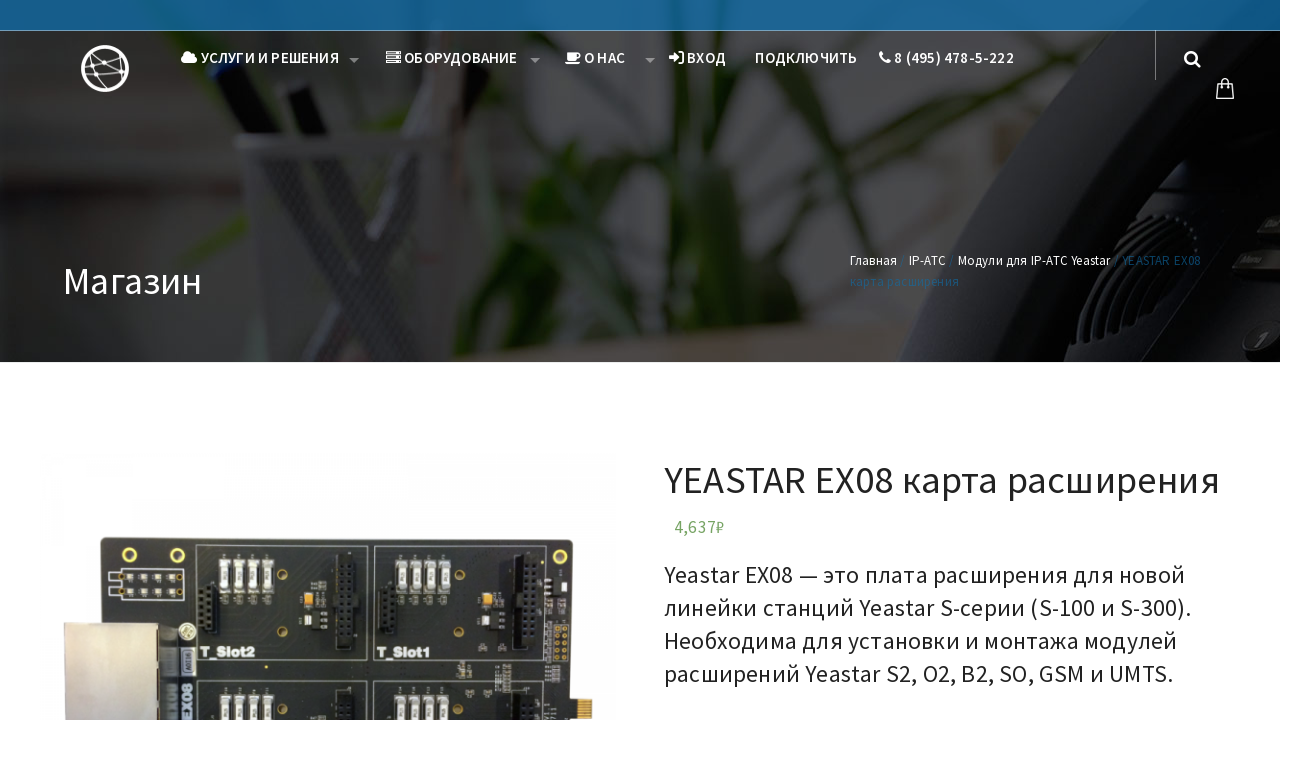

--- FILE ---
content_type: text/html; charset=UTF-8
request_url: https://voice-connect.ru/product/yeastar-ex08/
body_size: 18833
content:
<!doctype html>
<!--[if IE 9]>
<html class="lt-ie10" lang="en"> <![endif]-->
<html class="no-js" lang="ru-RU" prefix="og: http://ogp.me/ns#" >
<head>
	<meta charset="UTF-8">
	<meta name="viewport" content="width=device-width, initial-scale=1.0"/>
		<title>YEASTAR EX08 карта расширения &#8902; Облачная, качественная IP телефония и городские телефонные номера: Войс Коннект</title>
<meta name='robots' content='max-image-preview:large' />

<!-- This site is optimized with the Yoast SEO Premium plugin v7.9 - https://yoast.com/wordpress/plugins/seo/ -->
<link rel="canonical" href="https://voice-connect.ru/product/yeastar-ex08/" />
<meta property="og:locale" content="ru_RU" />
<meta property="og:type" content="article" />
<meta property="og:title" content="YEASTAR EX08 карта расширения &#8902; Облачная, качественная IP телефония и городские телефонные номера: Войс Коннект" />
<meta property="og:description" content="Yeastar EX08 — это плата расширения для новой линейки станций Yeastar S-серии (S-100 и S-300). Необходима для установки и монтажа модулей расширений Yeastar S2, O2, B2, SO, GSM и UMTS." />
<meta property="og:url" content="https://voice-connect.ru/product/yeastar-ex08/" />
<meta property="og:site_name" content="Облачная, качественная IP телефония и городские телефонные номера: Войс Коннект" />
<meta property="article:publisher" content="https://www.facebook.com/myvoiceconnect/" />
<meta property="og:image" content="https://voice-connect.ru/wp-content/uploads/2018/06/4.png" />
<meta property="og:image:secure_url" content="https://voice-connect.ru/wp-content/uploads/2018/06/4.png" />
<meta property="og:image:width" content="800" />
<meta property="og:image:height" content="600" />
<meta name="twitter:card" content="summary_large_image" />
<meta name="twitter:description" content="Yeastar EX08 — это плата расширения для новой линейки станций Yeastar S-серии (S-100 и S-300). Необходима для установки и монтажа модулей расширений Yeastar S2, O2, B2, SO, GSM и UMTS." />
<meta name="twitter:title" content="YEASTAR EX08 карта расширения &#8902; Облачная, качественная IP телефония и городские телефонные номера: Войс Коннект" />
<meta name="twitter:image" content="https://voice-connect.ru/wp-content/uploads/2018/06/4.png" />
<script type='application/ld+json'>{"@context":"https:\/\/schema.org","@type":"Organization","url":"https:\/\/voice-connect.ru\/","sameAs":["https:\/\/www.facebook.com\/myvoiceconnect\/","https:\/\/www.youtube.com\/channel\/UCGWx_cjERMoe5Fo-up1Vpsw"],"@id":"https:\/\/voice-connect.ru\/#organization","name":"\u0412\u043e\u0439\u0441-\u043a\u043e\u043d\u043d\u0435\u043a\u0442","logo":"https:\/\/voice-connect.ru\/wp-content\/uploads\/2018\/05\/logo.png"}</script>
<script type='application/ld+json'>{"@context":"https:\/\/schema.org","@type":"BreadcrumbList","itemListElement":[{"@type":"ListItem","position":1,"item":{"@id":"https:\/\/voice-connect.ru\/","name":"\u0413\u043b\u0430\u0432\u043d\u0430\u044f \u0441\u0442\u0440\u0430\u043d\u0438\u0446\u0430"}},{"@type":"ListItem","position":2,"item":{"@id":"https:\/\/voice-connect.ru\/shop\/","name":"\u0422\u043e\u0432\u0430\u0440\u044b"}},{"@type":"ListItem","position":3,"item":{"@id":"https:\/\/voice-connect.ru\/product\/yeastar-ex08\/","name":"YEASTAR EX08 \u043a\u0430\u0440\u0442\u0430 \u0440\u0430\u0441\u0448\u0438\u0440\u0435\u043d\u0438\u044f"}}]}</script>
<!-- / Yoast SEO Premium plugin. -->

<link rel='dns-prefetch' href='//cdn.ampproject.org' />
<link rel='dns-prefetch' href='//fonts.googleapis.com' />
<link rel="alternate" type="application/rss+xml" title="Облачная, качественная IP телефония и городские телефонные номера: Войс Коннект &raquo; Лента" href="https://voice-connect.ru/feed/" />
<link rel="alternate" type="application/rss+xml" title="Облачная, качественная IP телефония и городские телефонные номера: Войс Коннект &raquo; Лента комментариев" href="https://voice-connect.ru/comments/feed/" />
<script type="text/javascript">
window._wpemojiSettings = {"baseUrl":"https:\/\/s.w.org\/images\/core\/emoji\/14.0.0\/72x72\/","ext":".png","svgUrl":"https:\/\/s.w.org\/images\/core\/emoji\/14.0.0\/svg\/","svgExt":".svg","source":{"concatemoji":"https:\/\/voice-connect.ru\/wp-includes\/js\/wp-emoji-release.min.js?ver=6.1.9"}};
/*! This file is auto-generated */
!function(e,a,t){var n,r,o,i=a.createElement("canvas"),p=i.getContext&&i.getContext("2d");function s(e,t){var a=String.fromCharCode,e=(p.clearRect(0,0,i.width,i.height),p.fillText(a.apply(this,e),0,0),i.toDataURL());return p.clearRect(0,0,i.width,i.height),p.fillText(a.apply(this,t),0,0),e===i.toDataURL()}function c(e){var t=a.createElement("script");t.src=e,t.defer=t.type="text/javascript",a.getElementsByTagName("head")[0].appendChild(t)}for(o=Array("flag","emoji"),t.supports={everything:!0,everythingExceptFlag:!0},r=0;r<o.length;r++)t.supports[o[r]]=function(e){if(p&&p.fillText)switch(p.textBaseline="top",p.font="600 32px Arial",e){case"flag":return s([127987,65039,8205,9895,65039],[127987,65039,8203,9895,65039])?!1:!s([55356,56826,55356,56819],[55356,56826,8203,55356,56819])&&!s([55356,57332,56128,56423,56128,56418,56128,56421,56128,56430,56128,56423,56128,56447],[55356,57332,8203,56128,56423,8203,56128,56418,8203,56128,56421,8203,56128,56430,8203,56128,56423,8203,56128,56447]);case"emoji":return!s([129777,127995,8205,129778,127999],[129777,127995,8203,129778,127999])}return!1}(o[r]),t.supports.everything=t.supports.everything&&t.supports[o[r]],"flag"!==o[r]&&(t.supports.everythingExceptFlag=t.supports.everythingExceptFlag&&t.supports[o[r]]);t.supports.everythingExceptFlag=t.supports.everythingExceptFlag&&!t.supports.flag,t.DOMReady=!1,t.readyCallback=function(){t.DOMReady=!0},t.supports.everything||(n=function(){t.readyCallback()},a.addEventListener?(a.addEventListener("DOMContentLoaded",n,!1),e.addEventListener("load",n,!1)):(e.attachEvent("onload",n),a.attachEvent("onreadystatechange",function(){"complete"===a.readyState&&t.readyCallback()})),(e=t.source||{}).concatemoji?c(e.concatemoji):e.wpemoji&&e.twemoji&&(c(e.twemoji),c(e.wpemoji)))}(window,document,window._wpemojiSettings);
</script>
<style type="text/css">
img.wp-smiley,
img.emoji {
	display: inline !important;
	border: none !important;
	box-shadow: none !important;
	height: 1em !important;
	width: 1em !important;
	margin: 0 0.07em !important;
	vertical-align: -0.1em !important;
	background: none !important;
	padding: 0 !important;
}
</style>
	<link rel='stylesheet' id='wp-block-library-css' href='https://voice-connect.ru/wp-includes/css/dist/block-library/style.min.css?ver=6.1.9' type='text/css' media='all' />
<link rel='stylesheet' id='wc-blocks-vendors-style-css' href='https://voice-connect.ru/wp-content/plugins/woocommerce/packages/woocommerce-blocks/build/wc-blocks-vendors-style.css?ver=6.9.0' type='text/css' media='all' />
<link rel='stylesheet' id='wc-blocks-style-css' href='https://voice-connect.ru/wp-content/plugins/woocommerce/packages/woocommerce-blocks/build/wc-blocks-style.css?ver=6.9.0' type='text/css' media='all' />
<link rel='stylesheet' id='yith-wcan-shortcodes-css' href='https://voice-connect.ru/wp-content/plugins/yith-woocommerce-ajax-navigation/assets/css/shortcodes.css?ver=4.20.0' type='text/css' media='all' />
<style id='yith-wcan-shortcodes-inline-css' type='text/css'>
:root{
	--yith-wcan-filters_colors_titles: #434343;
	--yith-wcan-filters_colors_background: #FFFFFF;
	--yith-wcan-filters_colors_accent: #A7144C;
	--yith-wcan-filters_colors_accent_r: 167;
	--yith-wcan-filters_colors_accent_g: 20;
	--yith-wcan-filters_colors_accent_b: 76;
	--yith-wcan-color_swatches_border_radius: 100%;
	--yith-wcan-color_swatches_size: 30px;
	--yith-wcan-labels_style_background: #FFFFFF;
	--yith-wcan-labels_style_background_hover: #A7144C;
	--yith-wcan-labels_style_background_active: #A7144C;
	--yith-wcan-labels_style_text: #434343;
	--yith-wcan-labels_style_text_hover: #FFFFFF;
	--yith-wcan-labels_style_text_active: #FFFFFF;
	--yith-wcan-anchors_style_text: #434343;
	--yith-wcan-anchors_style_text_hover: #A7144C;
	--yith-wcan-anchors_style_text_active: #A7144C;
}
</style>
<link rel='stylesheet' id='classic-theme-styles-css' href='https://voice-connect.ru/wp-includes/css/classic-themes.min.css?ver=1' type='text/css' media='all' />
<style id='global-styles-inline-css' type='text/css'>
body{--wp--preset--color--black: #000000;--wp--preset--color--cyan-bluish-gray: #abb8c3;--wp--preset--color--white: #ffffff;--wp--preset--color--pale-pink: #f78da7;--wp--preset--color--vivid-red: #cf2e2e;--wp--preset--color--luminous-vivid-orange: #ff6900;--wp--preset--color--luminous-vivid-amber: #fcb900;--wp--preset--color--light-green-cyan: #7bdcb5;--wp--preset--color--vivid-green-cyan: #00d084;--wp--preset--color--pale-cyan-blue: #8ed1fc;--wp--preset--color--vivid-cyan-blue: #0693e3;--wp--preset--color--vivid-purple: #9b51e0;--wp--preset--color--primary: rgba(16,110,170,1);--wp--preset--color--secondary: rgba(16,110,170,1);--wp--preset--gradient--vivid-cyan-blue-to-vivid-purple: linear-gradient(135deg,rgba(6,147,227,1) 0%,rgb(155,81,224) 100%);--wp--preset--gradient--light-green-cyan-to-vivid-green-cyan: linear-gradient(135deg,rgb(122,220,180) 0%,rgb(0,208,130) 100%);--wp--preset--gradient--luminous-vivid-amber-to-luminous-vivid-orange: linear-gradient(135deg,rgba(252,185,0,1) 0%,rgba(255,105,0,1) 100%);--wp--preset--gradient--luminous-vivid-orange-to-vivid-red: linear-gradient(135deg,rgba(255,105,0,1) 0%,rgb(207,46,46) 100%);--wp--preset--gradient--very-light-gray-to-cyan-bluish-gray: linear-gradient(135deg,rgb(238,238,238) 0%,rgb(169,184,195) 100%);--wp--preset--gradient--cool-to-warm-spectrum: linear-gradient(135deg,rgb(74,234,220) 0%,rgb(151,120,209) 20%,rgb(207,42,186) 40%,rgb(238,44,130) 60%,rgb(251,105,98) 80%,rgb(254,248,76) 100%);--wp--preset--gradient--blush-light-purple: linear-gradient(135deg,rgb(255,206,236) 0%,rgb(152,150,240) 100%);--wp--preset--gradient--blush-bordeaux: linear-gradient(135deg,rgb(254,205,165) 0%,rgb(254,45,45) 50%,rgb(107,0,62) 100%);--wp--preset--gradient--luminous-dusk: linear-gradient(135deg,rgb(255,203,112) 0%,rgb(199,81,192) 50%,rgb(65,88,208) 100%);--wp--preset--gradient--pale-ocean: linear-gradient(135deg,rgb(255,245,203) 0%,rgb(182,227,212) 50%,rgb(51,167,181) 100%);--wp--preset--gradient--electric-grass: linear-gradient(135deg,rgb(202,248,128) 0%,rgb(113,206,126) 100%);--wp--preset--gradient--midnight: linear-gradient(135deg,rgb(2,3,129) 0%,rgb(40,116,252) 100%);--wp--preset--duotone--dark-grayscale: url('#wp-duotone-dark-grayscale');--wp--preset--duotone--grayscale: url('#wp-duotone-grayscale');--wp--preset--duotone--purple-yellow: url('#wp-duotone-purple-yellow');--wp--preset--duotone--blue-red: url('#wp-duotone-blue-red');--wp--preset--duotone--midnight: url('#wp-duotone-midnight');--wp--preset--duotone--magenta-yellow: url('#wp-duotone-magenta-yellow');--wp--preset--duotone--purple-green: url('#wp-duotone-purple-green');--wp--preset--duotone--blue-orange: url('#wp-duotone-blue-orange');--wp--preset--font-size--small: 14px;--wp--preset--font-size--medium: 20px;--wp--preset--font-size--large: 18px;--wp--preset--font-size--x-large: 42px;--wp--preset--font-size--regular: 16px;--wp--preset--spacing--20: 0.44rem;--wp--preset--spacing--30: 0.67rem;--wp--preset--spacing--40: 1rem;--wp--preset--spacing--50: 1.5rem;--wp--preset--spacing--60: 2.25rem;--wp--preset--spacing--70: 3.38rem;--wp--preset--spacing--80: 5.06rem;}:where(.is-layout-flex){gap: 0.5em;}body .is-layout-flow > .alignleft{float: left;margin-inline-start: 0;margin-inline-end: 2em;}body .is-layout-flow > .alignright{float: right;margin-inline-start: 2em;margin-inline-end: 0;}body .is-layout-flow > .aligncenter{margin-left: auto !important;margin-right: auto !important;}body .is-layout-constrained > .alignleft{float: left;margin-inline-start: 0;margin-inline-end: 2em;}body .is-layout-constrained > .alignright{float: right;margin-inline-start: 2em;margin-inline-end: 0;}body .is-layout-constrained > .aligncenter{margin-left: auto !important;margin-right: auto !important;}body .is-layout-constrained > :where(:not(.alignleft):not(.alignright):not(.alignfull)){max-width: var(--wp--style--global--content-size);margin-left: auto !important;margin-right: auto !important;}body .is-layout-constrained > .alignwide{max-width: var(--wp--style--global--wide-size);}body .is-layout-flex{display: flex;}body .is-layout-flex{flex-wrap: wrap;align-items: center;}body .is-layout-flex > *{margin: 0;}:where(.wp-block-columns.is-layout-flex){gap: 2em;}.has-black-color{color: var(--wp--preset--color--black) !important;}.has-cyan-bluish-gray-color{color: var(--wp--preset--color--cyan-bluish-gray) !important;}.has-white-color{color: var(--wp--preset--color--white) !important;}.has-pale-pink-color{color: var(--wp--preset--color--pale-pink) !important;}.has-vivid-red-color{color: var(--wp--preset--color--vivid-red) !important;}.has-luminous-vivid-orange-color{color: var(--wp--preset--color--luminous-vivid-orange) !important;}.has-luminous-vivid-amber-color{color: var(--wp--preset--color--luminous-vivid-amber) !important;}.has-light-green-cyan-color{color: var(--wp--preset--color--light-green-cyan) !important;}.has-vivid-green-cyan-color{color: var(--wp--preset--color--vivid-green-cyan) !important;}.has-pale-cyan-blue-color{color: var(--wp--preset--color--pale-cyan-blue) !important;}.has-vivid-cyan-blue-color{color: var(--wp--preset--color--vivid-cyan-blue) !important;}.has-vivid-purple-color{color: var(--wp--preset--color--vivid-purple) !important;}.has-black-background-color{background-color: var(--wp--preset--color--black) !important;}.has-cyan-bluish-gray-background-color{background-color: var(--wp--preset--color--cyan-bluish-gray) !important;}.has-white-background-color{background-color: var(--wp--preset--color--white) !important;}.has-pale-pink-background-color{background-color: var(--wp--preset--color--pale-pink) !important;}.has-vivid-red-background-color{background-color: var(--wp--preset--color--vivid-red) !important;}.has-luminous-vivid-orange-background-color{background-color: var(--wp--preset--color--luminous-vivid-orange) !important;}.has-luminous-vivid-amber-background-color{background-color: var(--wp--preset--color--luminous-vivid-amber) !important;}.has-light-green-cyan-background-color{background-color: var(--wp--preset--color--light-green-cyan) !important;}.has-vivid-green-cyan-background-color{background-color: var(--wp--preset--color--vivid-green-cyan) !important;}.has-pale-cyan-blue-background-color{background-color: var(--wp--preset--color--pale-cyan-blue) !important;}.has-vivid-cyan-blue-background-color{background-color: var(--wp--preset--color--vivid-cyan-blue) !important;}.has-vivid-purple-background-color{background-color: var(--wp--preset--color--vivid-purple) !important;}.has-black-border-color{border-color: var(--wp--preset--color--black) !important;}.has-cyan-bluish-gray-border-color{border-color: var(--wp--preset--color--cyan-bluish-gray) !important;}.has-white-border-color{border-color: var(--wp--preset--color--white) !important;}.has-pale-pink-border-color{border-color: var(--wp--preset--color--pale-pink) !important;}.has-vivid-red-border-color{border-color: var(--wp--preset--color--vivid-red) !important;}.has-luminous-vivid-orange-border-color{border-color: var(--wp--preset--color--luminous-vivid-orange) !important;}.has-luminous-vivid-amber-border-color{border-color: var(--wp--preset--color--luminous-vivid-amber) !important;}.has-light-green-cyan-border-color{border-color: var(--wp--preset--color--light-green-cyan) !important;}.has-vivid-green-cyan-border-color{border-color: var(--wp--preset--color--vivid-green-cyan) !important;}.has-pale-cyan-blue-border-color{border-color: var(--wp--preset--color--pale-cyan-blue) !important;}.has-vivid-cyan-blue-border-color{border-color: var(--wp--preset--color--vivid-cyan-blue) !important;}.has-vivid-purple-border-color{border-color: var(--wp--preset--color--vivid-purple) !important;}.has-vivid-cyan-blue-to-vivid-purple-gradient-background{background: var(--wp--preset--gradient--vivid-cyan-blue-to-vivid-purple) !important;}.has-light-green-cyan-to-vivid-green-cyan-gradient-background{background: var(--wp--preset--gradient--light-green-cyan-to-vivid-green-cyan) !important;}.has-luminous-vivid-amber-to-luminous-vivid-orange-gradient-background{background: var(--wp--preset--gradient--luminous-vivid-amber-to-luminous-vivid-orange) !important;}.has-luminous-vivid-orange-to-vivid-red-gradient-background{background: var(--wp--preset--gradient--luminous-vivid-orange-to-vivid-red) !important;}.has-very-light-gray-to-cyan-bluish-gray-gradient-background{background: var(--wp--preset--gradient--very-light-gray-to-cyan-bluish-gray) !important;}.has-cool-to-warm-spectrum-gradient-background{background: var(--wp--preset--gradient--cool-to-warm-spectrum) !important;}.has-blush-light-purple-gradient-background{background: var(--wp--preset--gradient--blush-light-purple) !important;}.has-blush-bordeaux-gradient-background{background: var(--wp--preset--gradient--blush-bordeaux) !important;}.has-luminous-dusk-gradient-background{background: var(--wp--preset--gradient--luminous-dusk) !important;}.has-pale-ocean-gradient-background{background: var(--wp--preset--gradient--pale-ocean) !important;}.has-electric-grass-gradient-background{background: var(--wp--preset--gradient--electric-grass) !important;}.has-midnight-gradient-background{background: var(--wp--preset--gradient--midnight) !important;}.has-small-font-size{font-size: var(--wp--preset--font-size--small) !important;}.has-medium-font-size{font-size: var(--wp--preset--font-size--medium) !important;}.has-large-font-size{font-size: var(--wp--preset--font-size--large) !important;}.has-x-large-font-size{font-size: var(--wp--preset--font-size--x-large) !important;}
.wp-block-navigation a:where(:not(.wp-element-button)){color: inherit;}
:where(.wp-block-columns.is-layout-flex){gap: 2em;}
.wp-block-pullquote{font-size: 1.5em;line-height: 1.6;}
</style>
<link rel='stylesheet' id='contact-form-7-css' href='https://voice-connect.ru/wp-content/plugins/contact-form-7/includes/css/styles.css?ver=5.7.5.1' type='text/css' media='all' />
<link rel='stylesheet' id='responsive-lightbox-nivo_lightbox-css-css' href='https://voice-connect.ru/wp-content/plugins/responsive-lightbox-lite/assets/nivo-lightbox/nivo-lightbox.css?ver=6.1.9' type='text/css' media='all' />
<link rel='stylesheet' id='responsive-lightbox-nivo_lightbox-css-d-css' href='https://voice-connect.ru/wp-content/plugins/responsive-lightbox-lite/assets/nivo-lightbox/themes/default/default.css?ver=6.1.9' type='text/css' media='all' />
<link rel='stylesheet' id='woocommerce-layout-css' href='https://voice-connect.ru/wp-content/plugins/woocommerce/assets/css/woocommerce-layout.css?ver=6.3.1' type='text/css' media='all' />
<link rel='stylesheet' id='woocommerce-smallscreen-css' href='https://voice-connect.ru/wp-content/plugins/woocommerce/assets/css/woocommerce-smallscreen.css?ver=6.3.1' type='text/css' media='only screen and (max-width: 768px)' />
<link rel='stylesheet' id='woocommerce-general-css' href='https://voice-connect.ru/wp-content/plugins/woocommerce/assets/css/woocommerce.css?ver=6.3.1' type='text/css' media='all' />
<style id='woocommerce-inline-inline-css' type='text/css'>
.woocommerce form .form-row .required { visibility: visible; }
</style>
<link rel='stylesheet' id='fontawesome-css-6-css' href='https://voice-connect.ru/wp-content/plugins/wp-font-awesome/font-awesome/css/fontawesome-all.min.css?ver=1.7.9' type='text/css' media='all' />
<link rel='stylesheet' id='fontawesome-css-4-css' href='https://voice-connect.ru/wp-content/plugins/wp-font-awesome/font-awesome/css/v4-shims.min.css?ver=1.7.9' type='text/css' media='all' />
<link rel='stylesheet' id='passster-public-css' href='https://voice-connect.ru/wp-content/plugins/content-protector/assets/public/passster-public.min.css?ver=all' type='text/css' media='all' />
<link rel='stylesheet' id='voip_body_google_fonts-css' href='//fonts.googleapis.com/css?family=Source+Sans+Pro%3A300%2C400%2C500%2C600%2C700%26subset%3Dcyrillic&#038;ver=1.0.0' type='text/css' media='all' />
<link rel='stylesheet' id='voip_header_google_fonts-css' href='//fonts.googleapis.com/css?family=Source+Sans+Pro%3A300%2C400%2C500%2C600%2C700%26subset%3Dcyrillic&#038;ver=1.0.0' type='text/css' media='all' />
<link rel='stylesheet' id='wd_navigation_google_fonts-css' href='//fonts.googleapis.com/css?family=Source+Sans+Pro%3A300%2C400%2C500%2C600%2C700%26subset%3Dcyrillic&#038;ver=1.0.0' type='text/css' media='all' />
<link rel='stylesheet' id='animation-custom-css' href='https://voice-connect.ru/wp-content/themes/voip/css/animate-custom.css?ver=6.1.9' type='text/css' media='all' />
<link rel='stylesheet' id='customstyle-css' href='https://voice-connect.ru/wp-content/themes/voip/css/app.css?ver=6.1.9' type='text/css' media='all' />
<style id='customstyle-inline-css' type='text/css'>
.l-footer-columns { background-color: rgba(178,178,178,0.5)}.l-footer-columns, .l-footer-columns .block-title , .l-footer-columns ul li a { color: rgba(255,255,255,1)}.l-footer { background-color: ; color: rgba(255,255,255,1);}
            .l-footer-columns {
              background-image: url('https://voice-connect.ru/wp-content/uploads/2018/06/webdesignbostonlogodesign.jpg');
              background-size: cover;

            }
	  .header-top.social_top_bar, .orange_bar {
			background : rgba(16,110,170,0.59);
		}
	  .header-top.social_top_bar, .orange_bar,
	  .l-header .header-top .contact-info,
	  .l-header .header-top i,
	  .l-header .header-top .social-icons.accent li i,
	  #lang_sel_list a.lang_sel_sel, #lang_sel_list > ul > li a {
			color : rgba(16,110,170,0.59);
		}
		body, body p {
    	font-family :'Source Sans Pro';
    	font-weight :;
    }body, body p {
	    	letter-spacing :0.2px;
	  	}h1, h2, h3, h4, h5, h6, .menu-list a {
    	font-family :'Source Sans Pro';
    	font-weight :400;
    }h1, h2, h3, h4, h5, h6, .menu-list a {
	    	letter-spacing :0.2px;
	  	}.top-bar-section .main-nav > li > a:not(.button),.top-bar-section ul li > a {
			font-family : 'Source Sans Pro';
			font-weight : 600;

		}.top-bar-section ul li > a {
	    	letter-spacing :0.2px;
	  	}

		.primary-color_bg, .square-img > a:before,
		.boxes .box > a:before, .boxes .box .flipper a:before,
		input.wpcf7-submit, .square-img > a::before, .boxes .box > a::before,
		 .boxes .box .flipper a::before, .wd_onepost .title-block span, 
		 .one_post_box .box_image .titel_icon .box_icon, .one_post_box .more,
	  .boxes .box-container > a::before, .boxes .box-container .flipper a::before,
	   .layout-4 div.box-icon i.fa, .boxes.small.layout-5 .box-icon,
    .boxes.small.layout-5-inverse .box-icon, .boxes.small.layout-6 .box-icon i.fa,
     .carousel_blog span.tag a, .wd-carousel-container .carousel-icon i,
    table thead, table tfoot, .block-block-17, .row.call-action, .blog-info,
     span.wpb_button:hover, span.wpb_button:focus
		.wd_onepost .title-block span, .one_post_box .box_image .titel_icon .box_icon,
		.one_post_box .more, .boxes .box-container > a:before,
		.boxes .box-container .flipper a:before, .layout-4 div.box-icon i.fa,
		.boxes.small.layout-5 .box-icon, .boxes.small.layout-5-inverse .box-icon,
		.boxes.small.layout-6 .box-icon i.fa, .carousel_blog span.tag a,
		.wd-carousel-container .carousel-icon i, .search_box input[type='submit'],
		table thead, table tfoot, .block-block-17, .row.call-action, .blog-info,
		button.dark:hover, button.dark:focus, .button.dark:hover, .button.dark:focus,
		span.wpb_button:hover, span.wpb_button:focus,
		.woocommerce .widget_price_filter .ui-slider .ui-slider-range,
		.woocommerce-page .widget_price_filter .ui-slider .ui-slider-range,
		.products .product .button,
		.woocommerce #content input.button.alt, .woocommerce #respond input#submit.alt, .woocommerce a.button.alt,
		.woocommerce button.button.alt, .woocommerce input.button.alt, .woocommerce-page #content input.button.alt,
		.woocommerce-page #respond input#submit.alt, .woocommerce-page a.button.alt,
		.woocommerce-page button.button.alt, .woocommerce-page input.button.alt,
		.woocommerce #content input.button:hover, .woocommerce #respond input#submit:hover,
		.woocommerce a.button:hover, .woocommerce button.button:hover,
		.woocommerce input.button:hover, .woocommerce-page #content input.button:hover,
		.woocommerce-page #respond input#submit:hover, .woocommerce-page a.button:hover,
		.woocommerce-page button.button:hover, .woocommerce-page input.button:hover,
		.woocommerce span.onsale, .woocommerce-page span.onsale,
		.woocommerce-page button.button, .widget_product_search #searchsubmit, .widget_product_search #searchsubmit:hover,
		.l-footer-columns #searchsubmit,.page-numbers.current,.post-password-form input[type='submit'],
		.page-links a:hover,
		.blog-post .sticky .blog-info, .team-member-slider .owl-dots .owl-dot.active span, .team-member-slider .owl-theme .owl-dots .owl-dot:hover span,
		.team-member-carousel .owl-dots .owl-dot.active span, .team-member-carousel .owl-theme .owl-dots .owl-dot:hover span,
		#comments ul.commentlist li.comment section.comment .comment-reply-link, #comments ol.commentlist li.comment section.comment .comment-reply-link, 
		.wd-image-text.style-2 h4:after,.woocommerce-page input.button,.woocommerce-page a.button,#tribe-events .tribe-events-button,#tribe-bar-form .tribe-bar-submit input[type='submit']:hover,
		.tribe-events-calendar thead th,.l-footer-columns h2::after, .l-footer-columns .newsletter-div .newslettersubmit,
		div.vc_tta-color-grey.vc_tta-style-classic .vc_tta-panel.vc_active .vc_tta-panel-heading, div.vc_tta-color-grey.vc_tta-style-classic .vc_tta-tab.vc_active > a,
		.team-member-name-job-title
		  {
						background :		rgba(16,110,170,0.59);
		}
		.text_icon_hover > div .vc_row:hover
		  {
						background :		rgba(16,110,170,0.59) !important;
		}
		  .text_icon_hover > div .vc_row:hover .box-title-1, .text_icon_hover > div .vc_row:hover .box-body{
		  	color : #fff;
		  }
		.blog-post .sticky .blog-info {
			background: rgba(16,110,170,0.59) repeating-linear-gradient(-55deg, rgba(0, 0, 0, 0.3), rgba(0, 0, 0, 0.3) 10px, rgba(0, 0, 0, 0) 10px, rgba(0, 0, 0, 0) 20px) repeat scroll 0 0;
		}

		.sidebar #s:active,
    .sidebar #s:focus, .boxes.layout-3 .box-icon,.top-bar-section ul li:hover,.corporate-layout .top-bar-section ul li:hover,.corporate-layout .top-bar-section ul li.current-menu-item,
     div.vc_tta-color-grey.vc_tta-style-classic .vc_tta-tab.vc_active > a, 
     .contact_form .contact .wpb_wrapper label .wpcf7-text, 
     .contact_form .contact .wpb_wrapper label span.your-message .wpcf7-textarea
     {
      border-color :    rgba(16,110,170,0.59);
    }
    div.vc_tta-color-grey.vc_tta-style-classic .vc_tta-tab > a {
    border-bottom-color :    rgba(16,110,170,0.59);
    }
    .blog-info .arrow {
      border-color: transparent rgba(16,110,170,0.59);
		}

		.primary-color_color, a, a:focus, a.active, a:active, a:hover, .boxes.small .box-icon i,
		 .box-container:hover .box-title a, a:focus, a.active, a:active, a:hover,section.corporate .menu-item a i,
		 .box-container:hover .box-title, .blog-posts i, .woocommerce .woocommerce-breadcrumb, .woocommerce-page .woocommerce-breadcrumb,
		  div.boxes.small.layout-3 .box-icon i,.corporate-layout .header-top .contact-info .fa,
		 .l-header .header-top .social-icons.accent li:hover i,.corporate-layout .top-bar-section ul li:hover:not(.has-form) > a,
		 .corporate-layout .top-bar-section ul.menu > li.current-menu-item > a, .l-footer-columns ul li a::before,
		 .breadcrumbs > *
		  {
				color : 	rgba(16,110,170,0.59) ;
		}
		 .boxes.small.layout-3 .box-icon i,
		  div.boxes.small.layout-3:hover .box-icon i {
		   color: rgba(255,255,255,1);
		 }

		.blog-posts h2 a, .breadcrumbs {
			color : rgba(16,110,170,0.59)
		}
		button, button:hover, button:focus, .button:hover, .button:focus, .products .product:hover .button,
		.woocommerce-product-search > input[type='submit'] {
			background-color : rgba(16,110,170,0.59)
		}

		.corporate-layout .top-bar-section ul.menu > li > a,
		.creative-layout .top-bar-section ul li > a {
      color :    rgba(255,255,255,1);
    }

    .contain-to-grid.sticky.fixed {
			background-color:rgba(134,80,80,0.54);
		}

		.l-footer-columns, .l-footer-columns .block-title , .l-footer-columns ul li a {
			color: rgba(255,255,255,1)
		}

		.l-footer {
			background-color : rgba(0,0,0,0.81)
		}

		.contain-to-grid.sticky.fixed , .top-bar , .corporate-layout .contain-to-grid.sticky, header.l-header,.corporate-layout .contain-to-grid {
			background-color : rgba(16,110,170,0.76)
		}

		#spaces-main {
			background-color : rgba(16,110,170,0.59)
		}
											.blog-info .arrow {
    									border-left-color:rgba(16,110,170,0.59) ;
												}
												.ui-accordion-header-active, .ui-tabs-active, .box-icon {
													border-top-color:rgba(16,110,170,0.59)
												}

												
</style>
<link rel='stylesheet' id='component-css' href='https://voice-connect.ru/wp-content/themes/voip/css/vendor/component.css?ver=6.1.9' type='text/css' media='all' />
<link rel='stylesheet' id='custom-style-css' href='https://voice-connect.ru/wp-content/themes/voip/style.css?ver=6.1.9' type='text/css' media='all' />
<link rel='stylesheet' id='owlcarouselstyl-css' href='https://voice-connect.ru/wp-content/themes/voip/css/owl.carousel.css?ver=6.1.9' type='text/css' media='all' />
<link rel='stylesheet' id='woocommerce-css' href='https://voice-connect.ru/wp-content/themes/voip/css/woocommerce.css?ver=6.1.9' type='text/css' media='all' />
<link rel='stylesheet' id='mediaelementplayer-css' href='https://voice-connect.ru/wp-content/themes/voip/css/mediaelementplayer.css?ver=6.1.9' type='text/css' media='all' />
<link rel='stylesheet' id='font-awesome-css' href='https://voice-connect.ru/wp-content/themes/voip/css/font-awesome.min.css?ver=6.1.9' type='text/css' media='all' />
<style id='font-awesome-inline-css' type='text/css'>
[data-font="FontAwesome"]:before {font-family: 'FontAwesome' !important;content: attr(data-icon) !important;speak: none !important;font-weight: normal !important;font-variant: normal !important;text-transform: none !important;line-height: 1 !important;font-style: normal !important;-webkit-font-smoothing: antialiased !important;-moz-osx-font-smoothing: grayscale !important;}
</style>
<link rel='stylesheet' id='custom-line-css' href='https://voice-connect.ru/wp-content/themes/voip/style.css?ver=6.1.9' type='text/css' media='all' />
<link rel='stylesheet' id='yith_wcas_frontend-css' href='https://voice-connect.ru/wp-content/plugins/yith-woocommerce-ajax-search/assets/css/yith_wcas_ajax_search.css?ver=1.29.0' type='text/css' media='all' />
<script type='text/javascript' src='https://voice-connect.ru/wp-includes/js/jquery/jquery.min.js?ver=3.6.1' id='jquery-core-js'></script>
<script type='text/javascript' src='https://voice-connect.ru/wp-includes/js/jquery/jquery-migrate.min.js?ver=3.3.2' id='jquery-migrate-js'></script>
<script type='text/javascript' src='https://voice-connect.ru/wp-content/plugins/responsive-lightbox-lite/assets/nivo-lightbox/nivo-lightbox.min.js?ver=6.1.9' id='responsive-lightbox-nivo_lightbox-js'></script>
<script type='text/javascript' id='responsive-lightbox-lite-script-js-extra'>
/* <![CDATA[ */
var rllArgs = {"script":"nivo_lightbox","selector":"lightbox","custom_events":""};
/* ]]> */
</script>
<script type='text/javascript' src='https://voice-connect.ru/wp-content/plugins/responsive-lightbox-lite/assets/inc/script.js?ver=6.1.9' id='responsive-lightbox-lite-script-js'></script>
<script type='text/javascript' src='https://voice-connect.ru/wp-content/plugins/woocommerce/assets/js/jquery-blockui/jquery.blockUI.min.js?ver=2.7.0-wc.6.3.1' id='jquery-blockui-js'></script>
<script type='text/javascript' id='wc-add-to-cart-js-extra'>
/* <![CDATA[ */
var wc_add_to_cart_params = {"ajax_url":"\/wp-admin\/admin-ajax.php","wc_ajax_url":"\/?wc-ajax=%%endpoint%%","i18n_view_cart":"\u041f\u0440\u043e\u0441\u043c\u043e\u0442\u0440 \u043a\u043e\u0440\u0437\u0438\u043d\u044b","cart_url":"https:\/\/voice-connect.ru\/cart\/","is_cart":"","cart_redirect_after_add":"no"};
/* ]]> */
</script>
<script type='text/javascript' src='https://voice-connect.ru/wp-content/plugins/woocommerce/assets/js/frontend/add-to-cart.min.js?ver=6.3.1' id='wc-add-to-cart-js'></script>
<script type='text/javascript' src='https://voice-connect.ru/wp-content/plugins/content-protector/assets/public/cookie.js?ver=3.5.5' id='passster-cookie-js'></script>
<script type='text/javascript' src='https://voice-connect.ru/wp-content/plugins/content-protector/assets/public/captcha.js?ver=3.5.5' id='passster-captcha-js'></script>
<script type='text/javascript' id='passster-public-js-extra'>
/* <![CDATA[ */
var ps_ajax = {"ajax_url":"https:\/\/voice-connect.ru\/wp-admin\/admin-ajax.php","days":"2","use_cookie":"on","no_ajax":"off","nonce":"f700bbbfac","post_id":"4181","captcha_error":"Sorry, your captcha solution was wrong.","recaptcha_key":"","shortcodes":[],"disable_encryption":""};
/* ]]> */
</script>
<script type='text/javascript' src='https://voice-connect.ru/wp-content/plugins/content-protector/assets/public/passster-public.min.js?ver=3.5.5' id='passster-public-js'></script>
<script type='text/javascript' src='https://cdn.ampproject.org/v0/amp-form-0.1.js?ver=3.2' id='passster-amp-js'></script>
<script type='text/javascript' src='https://voice-connect.ru/wp-content/plugins/js_composer/assets/js/vendors/woocommerce-add-to-cart.js?ver=6.10.0' id='vc_woocommerce-add-to-cart-js-js'></script>
<script type='text/javascript' src='https://voice-connect.ru/wp-content/themes/voip/js/shortcode/script-shortcodes.js?ver=6.1.9' id='shortcodes-js-js'></script>
<script type='text/javascript' src='https://voice-connect.ru/wp-content/themes/voip/js/wd_owlcarousel.js?ver=6.1.9' id='voip_plugins-owl-js'></script>
<script type='text/javascript' src='https://voice-connect.ru/wp-content/themes/voip/js/wd-maps.js?ver=6.1.9' id='voip_maps-js'></script>
<script type='text/javascript' src='https://voice-connect.ru/wp-includes/js/hoverIntent.min.js?ver=1.10.2' id='hoverIntent-js'></script>
<script type='text/javascript' src='https://voice-connect.ru/wp-content/themes/voip/js/scripts.js?ver=6.1.9' id='scripts-js'></script>
<link rel="https://api.w.org/" href="https://voice-connect.ru/wp-json/" /><link rel="alternate" type="application/json" href="https://voice-connect.ru/wp-json/wp/v2/product/4181" /><link rel="EditURI" type="application/rsd+xml" title="RSD" href="https://voice-connect.ru/xmlrpc.php?rsd" />
<link rel="wlwmanifest" type="application/wlwmanifest+xml" href="https://voice-connect.ru/wp-includes/wlwmanifest.xml" />
<meta name="generator" content="WordPress 6.1.9" />
<meta name="generator" content="WooCommerce 6.3.1" />
<link rel='shortlink' href='https://voice-connect.ru/?p=4181' />
<link rel="alternate" type="application/json+oembed" href="https://voice-connect.ru/wp-json/oembed/1.0/embed?url=https%3A%2F%2Fvoice-connect.ru%2Fproduct%2Fyeastar-ex08%2F" />
<link rel="alternate" type="text/xml+oembed" href="https://voice-connect.ru/wp-json/oembed/1.0/embed?url=https%3A%2F%2Fvoice-connect.ru%2Fproduct%2Fyeastar-ex08%2F&#038;format=xml" />
		<style>
		.passster-form {
			background: #F9F9F9;
			padding: 10px;
			margin: 0px;
		}
		.passster-form h4 {
			font-size: 20px;
			font-weight: 700;
			color: #4998b3;
		}
		.passster-form p {
			font-size: 14px;
			font-weight: 400;
			color: #000000;
		}
		.passster-submit, .passster-submit-recaptcha, .passster-submit-captcha {
			color: #FFFFFF !important;
			background: #4998b3 !important;
		}
		.passster-submit:hover, .passster-submit-recaptcha:hover, .passster-submit-captcha:hover {
			color: #FFFFFF !important;
			background: #aa1100 !important;
		}                
		</style>
			<noscript><style>.woocommerce-product-gallery{ opacity: 1 !important; }</style></noscript>
	<style type="text/css">.recentcomments a{display:inline !important;padding:0 !important;margin:0 !important;}</style><meta name="generator" content="Powered by WPBakery Page Builder - drag and drop page builder for WordPress."/>
<meta name="generator" content="Powered by Slider Revolution 6.6.9 - responsive, Mobile-Friendly Slider Plugin for WordPress with comfortable drag and drop interface." />
<script>function setREVStartSize(e){
			//window.requestAnimationFrame(function() {
				window.RSIW = window.RSIW===undefined ? window.innerWidth : window.RSIW;
				window.RSIH = window.RSIH===undefined ? window.innerHeight : window.RSIH;
				try {
					var pw = document.getElementById(e.c).parentNode.offsetWidth,
						newh;
					pw = pw===0 || isNaN(pw) || (e.l=="fullwidth" || e.layout=="fullwidth") ? window.RSIW : pw;
					e.tabw = e.tabw===undefined ? 0 : parseInt(e.tabw);
					e.thumbw = e.thumbw===undefined ? 0 : parseInt(e.thumbw);
					e.tabh = e.tabh===undefined ? 0 : parseInt(e.tabh);
					e.thumbh = e.thumbh===undefined ? 0 : parseInt(e.thumbh);
					e.tabhide = e.tabhide===undefined ? 0 : parseInt(e.tabhide);
					e.thumbhide = e.thumbhide===undefined ? 0 : parseInt(e.thumbhide);
					e.mh = e.mh===undefined || e.mh=="" || e.mh==="auto" ? 0 : parseInt(e.mh,0);
					if(e.layout==="fullscreen" || e.l==="fullscreen")
						newh = Math.max(e.mh,window.RSIH);
					else{
						e.gw = Array.isArray(e.gw) ? e.gw : [e.gw];
						for (var i in e.rl) if (e.gw[i]===undefined || e.gw[i]===0) e.gw[i] = e.gw[i-1];
						e.gh = e.el===undefined || e.el==="" || (Array.isArray(e.el) && e.el.length==0)? e.gh : e.el;
						e.gh = Array.isArray(e.gh) ? e.gh : [e.gh];
						for (var i in e.rl) if (e.gh[i]===undefined || e.gh[i]===0) e.gh[i] = e.gh[i-1];
											
						var nl = new Array(e.rl.length),
							ix = 0,
							sl;
						e.tabw = e.tabhide>=pw ? 0 : e.tabw;
						e.thumbw = e.thumbhide>=pw ? 0 : e.thumbw;
						e.tabh = e.tabhide>=pw ? 0 : e.tabh;
						e.thumbh = e.thumbhide>=pw ? 0 : e.thumbh;
						for (var i in e.rl) nl[i] = e.rl[i]<window.RSIW ? 0 : e.rl[i];
						sl = nl[0];
						for (var i in nl) if (sl>nl[i] && nl[i]>0) { sl = nl[i]; ix=i;}
						var m = pw>(e.gw[ix]+e.tabw+e.thumbw) ? 1 : (pw-(e.tabw+e.thumbw)) / (e.gw[ix]);
						newh =  (e.gh[ix] * m) + (e.tabh + e.thumbh);
					}
					var el = document.getElementById(e.c);
					if (el!==null && el) el.style.height = newh+"px";
					el = document.getElementById(e.c+"_wrapper");
					if (el!==null && el) {
						el.style.height = newh+"px";
						el.style.display = "block";
					}
				} catch(e){
					console.log("Failure at Presize of Slider:" + e)
				}
			//});
		  };</script>
<noscript><style> .wpb_animate_when_almost_visible { opacity: 1; }</style></noscript></head>
<body class="product-template-default single single-product postid-4181 theme-voip woocommerce woocommerce-page woocommerce-no-js yith-wcan-free wpb-js-composer js-comp-ver-6.10.0 vc_responsive">

<!-- offcanvas start -->

<header class="l-header creative-layout">

	<div class="
          contain-to-grid          sticky ">
		<nav class="top-bar" data-topbar>
			<div class="page-section home-page large-1 columns" id="page-content">
				<ul class="title-area ">

					<li class="name">
																				<h1><a href="https://voice-connect.ru/" rel="home" title="Облачная, качественная IP телефония и городские телефонные номера: Войс Коннект"
							       class="active"><img src="https://voice-connect.ru/wp-content/uploads/2018/06/LOGO3-3.png"
							                           alt=""/></a></h1>
																	</li>
											<li class="toggle-topbar menu-icon">
							<a href="#"><span>Menu</span></a>
						</li>
									</ul>
			</div>
			<section class="creative top-bar-section large-9 columns">
									<div class="menu-main-men-container"><ul id="menu-main-men" class="menu right">
			<li id="menu-item-5940" class="has-dropdown not-click  color-2 menu-item-has-children">
			<a target="_blank" href="https://voice-connect.ru/services-and-solutions/" class="has-icon"><i class="fa-cloud fa"></i> УСЛУГИ И РЕШЕНИЯ</a>

			<ul class="sub-menu dropdown ">
	
	
			<li id="menu-item-2666" class=" color-2 ">
			<a href="https://voice-connect.ru/gorodskoi-nomer/" class="has-icon"><i class="---- None ---- fa"></i> <i class="fa fa-sort-numeric-asc""></i> Виртуальные номера</a>
</li>
	
			<li id="menu-item-2669" class=" color-2 ">
			<a href="https://voice-connect.ru/virtualnaya-ats/" class="has-icon"><i class="---- None ---- fa"></i> <i class="fa fa-asterisk""></i> Виртуальная АТС</a>
</li>
	
			<li id="menu-item-2668" class=" color-2 ">
			<a href="https://voice-connect.ru/voip-telefoniya/" class="has-icon"><i class="---- None ---- fa"></i> <i class="fa fa-phone-square""></i> IP-Телефония</a>
</li>
	
			<li id="menu-item-2667" class=" color-2 ">
			<a href="https://voice-connect.ru/ip-sim-fmc/" class="has-icon"><i class="---- None ---- fa"></i> <i class="fa fa-mobile""></i>  IP SIM (FMC)</a>
</li>
	
			<li id="menu-item-2684" class=" color-2 ">
			<a href="https://voice-connect.ru/calltracking/" class="has-icon"><i class="---- None ---- fa"></i> <i class="fa fa-chart-bar""></i> Колл-Трекинг</a>
</li>
	
			<li id="menu-item-2686" class=" color-2 ">
			<a href="https://voice-connect.ru/autodialer/" class="has-icon"><i class="---- None ---- fa"></i> <i class="fa fa-phone-volume""></i> Автоинформатор</a>
</li>
	
			<li id="menu-item-2688" class=" color-2 ">
			<a href="https://voice-connect.ru/dial-buton/" class="has-icon"><i class="---- None ---- fa"></i> <i class="fa fa-refresh""></i> Кнопка &#171;Перезвонить&#187;</a>
</li>
	
			<li id="menu-item-5676" class=" color-2 ">
			<a href="https://voice-connect.ru/crm/" class="has-icon"><i class="---- None ---- fa"></i> <i class="fa fa-newspaper-o""></i> Интеграция с CRM</a>
</li>


 </ul>

</li>

			<li id="menu-item-2721" class="has-dropdown not-click  color-3 menu-item-has-children">
			<a target="_blank" href="https://voice-connect.ru/shop/" class="has-icon"><i class="---- None ---- fa"></i> <i class="fa fa-server""></i> ОБОРУДОВАНИЕ</a>

			<ul class="sub-menu dropdown ">
	
	
			<li id="menu-item-3593" class=" color-3 ">
			<a href="https://voice-connect.ru/product-category/sip-phone/" class="has-icon"><i class="---- None ---- fa"></i> SIP-телефония</a>
</li>
	
			<li id="menu-item-3595" class=" color-3 ">
			<a href="https://voice-connect.ru/product-category/sip-phone/video-ip-phone/" class="has-icon"><i class="---- None ---- fa"></i> Video IP-телефония</a>
</li>
	
			<li id="menu-item-3592" class=" color-3 ">
			<a href="https://voice-connect.ru/product-category/ip-shluz/" class="has-icon"><i class="---- None ---- fa"></i> IP-Шлюзы</a>
</li>
	
			<li id="menu-item-3591" class=" color-3 current-product-ancestor">
			<a href="https://voice-connect.ru/product-category/ip-ats/" class="has-icon"><i class="---- None ---- fa"></i> IP-АТС</a>
</li>
	
			<li id="menu-item-3594" class=" color-3 ">
			<a href="https://voice-connect.ru/product-category/acces/" class="has-icon"><i class="---- None ---- fa"></i> Аксессуары</a>
</li>


 </ul>

</li>

			<li id="menu-item-2627" class="has-dropdown not-click  color-4 menu-item-has-children">
			<a target="_blank" href="https://voice-connect.ru/about/" class="has-icon"><i class="---- None ---- fa"></i> <i class="fa fa-coffee""></i> О НАС</a>

			<ul class="sub-menu dropdown ">
	
	
			<li id="menu-item-2630" class=" color-4 ">
			<a href="https://voice-connect.ru/contact-us/" class="has-icon"><i class="---- None ---- fa"></i> <i class="fa fa-location-arrow""></i> Контакты</a>
</li>
	
			<li id="menu-item-2701" class=" color-4 ">
			<a href="https://voice-connect.ru/about/license/" class="has-icon"><i class="---- None ---- fa"></i> <i class="fa fa-file""></i> Лицензии</a>
</li>
	
			<li id="menu-item-2703" class=" color-4 ">
			<a href="https://voice-connect.ru/about/requisites/" class="has-icon"><i class="---- None ---- fa"></i> <i class="fa fa-credit-card""></i> Реквизиты</a>
</li>
	
			<li id="menu-item-2695" class=" color-4 ">
			<a href="https://voice-connect.ru/about/vacancy/" class="has-icon"><i class="---- None ---- fa"></i> <i class="fa fa-briefcase""></i> Вакансии</a>
</li>


 </ul>

</li>

			<li id="menu-item-2733" class=" color-5 ">
			<a target="_blank" href="https://my.voice-connect.ru/" class="has-icon"><i class="fa-sign-in fa"></i> ВХОД</a>
</li>

			<li id="menu-item-2734" class=" color-6 ">
			<a target="_blank" href="https://shop.mcn.ru/" class="has-icon"><i class=" fa"></i> ПОДКЛЮЧИТЬ</a>
</li>
</ul></div>
				

			</section>
							<section class="creative log_menu  top-bar-section large-1 columns">
					<div class="menu-secondary-menu-container"><ul id="menu-secondary-menu" class="menu right">
			<li id="menu-item-5429" class=" color-7 ">
			<a href="tel://+74954785222" class="has-icon"><i class="fa-phone fa"></i> 8 (495) 478-5-222</a>
</li>
</ul></div>

				</section>
						<section class="large-1 columns search-section hide-for-small-only">
				<form action="https://voice-connect.ru/" class="searchform" id="searchform" method="get" role="search">

   <div>
       <input type="text" id="s" name="s" class="hide" placeholder="Search...">
       <a href="#"> <i class="fa fa-search" aria-hidden="true"></i></a>
   </div>
 </form>
                    									<div class="show-cart-btn hide-for-small-only">

						<div class="hidden-cart" style="display: none;">
							<div class="widget woocommerce widget_shopping_cart"><h2 class="widgettitle">Корзина</h2><div class="widget_shopping_cart_content"></div></div>						</div>
					</div>
							</section>
		</nav>
	</div>
	<!--/.top-Menu -->
</header>  <section class="titlebar ">
  	<div class="row">
  		<div class="large-8 columns">
  			<h2 id="page-title" class="title">Магазин</h2>    
  		</div>
  		<div class="large-4 columns">
  			<nav class="woocommerce-breadcrumb"><a href="https://voice-connect.ru">Главная</a>&nbsp;&#47;&nbsp;<a href="https://voice-connect.ru/product-category/ip-ats/">IP-АТС</a>&nbsp;&#47;&nbsp;<a href="https://voice-connect.ru/product-category/ip-ats/moduli-dlya-ip-ats-yeastar/">Модули для IP-ATC Yeastar</a>&nbsp;&#47;&nbsp;YEASTAR EX08 карта расширения</nav>  		</div>
  	</div>
  </section>


	<div id="primary" class="content-area"><main id="main" class="site-main" role="main"><div class="row p-t-60">
		
			<div class="woocommerce-notices-wrapper"></div><div id="product-4181" class="product type-product post-4181 status-publish first instock product_cat-moduli-dlya-ip-ats-yeastar has-post-thumbnail shipping-taxable purchasable product-type-simple">

  <div class="woocommerce-product-gallery woocommerce-product-gallery--with-images woocommerce-product-gallery--columns-4 images" data-columns="4" style="opacity: 0; transition: opacity .25s ease-in-out;">
	<figure class="woocommerce-product-gallery__wrapper">
		<div data-thumb="https://voice-connect.ru/wp-content/uploads/2018/06/4-100x100.png" data-thumb-alt="" class="woocommerce-product-gallery__image"><a href="https://voice-connect.ru/wp-content/uploads/2018/06/4.png"><img width="600" height="450" src="https://voice-connect.ru/wp-content/uploads/2018/06/4-600x450.png" class="wp-post-image" alt="" decoding="async" loading="lazy" title="4" data-caption="" data-src="https://voice-connect.ru/wp-content/uploads/2018/06/4.png" data-large_image="https://voice-connect.ru/wp-content/uploads/2018/06/4.png" data-large_image_width="800" data-large_image_height="600" srcset="https://voice-connect.ru/wp-content/uploads/2018/06/4-600x450.png 600w, https://voice-connect.ru/wp-content/uploads/2018/06/4-300x225.png 300w, https://voice-connect.ru/wp-content/uploads/2018/06/4-768x576.png 768w, https://voice-connect.ru/wp-content/uploads/2018/06/4.png 800w" sizes="(max-width: 600px) 100vw, 600px" /></a></div>	</figure>
</div>

  <div class="summary entry-summary">
    <h1 class="product_title entry-title">YEASTAR EX08 карта расширения</h1><p class="price"><span class="woocommerce-Price-amount amount"><bdi>4,637<span class="woocommerce-Price-currencySymbol">&#8381;</span></bdi></span></p>
<div class="woocommerce-product-details__short-description">
	<h3>Yeastar EX08 — это плата расширения для новой линейки станций Yeastar S-серии (S-100 и S-300). Необходима для установки и монтажа модулей расширений Yeastar S2, O2, B2, SO, GSM и UMTS.</h3>
</div>

	
	<form class="cart" action="https://voice-connect.ru/product/yeastar-ex08/" method="post" enctype='multipart/form-data'>
		
			<div class="quantity">
				<label class="screen-reader-text" for="quantity_6971c02de9e2f">Количество товара YEASTAR EX08 карта расширения</label>
		<input
			type="number"
			id="quantity_6971c02de9e2f"
			class="input-text qty text"
			step="1"
			min="1"
			max=""
			name="quantity"
			value="1"
			title="Кол-во"
			size="4"
			placeholder=""
			inputmode="numeric"
			autocomplete="off"
		/>
			</div>
	
		<button type="submit" name="add-to-cart" value="4181" class="single_add_to_cart_button button alt">В корзину</button>

			</form>

	
<div class="product_meta">

	
	
		<span class="sku_wrapper">Артикул: <span class="sku">00316</span></span>

	
	<span class="posted_in">Категория: <a href="https://voice-connect.ru/product-category/ip-ats/moduli-dlya-ip-ats-yeastar/" rel="tag">Модули для IP-ATC Yeastar</a></span>
	
	
</div>
  </div>

  
	<div class="woocommerce-tabs wc-tabs-wrapper">
		<ul class="tabs wc-tabs" role="tablist">
							<li class="description_tab" id="tab-title-description" role="tab" aria-controls="tab-description">
					<a href="#tab-description">
						Описание					</a>
				</li>
					</ul>
					<div class="woocommerce-Tabs-panel woocommerce-Tabs-panel--description panel entry-content wc-tab" id="tab-description" role="tabpanel" aria-labelledby="tab-title-description">
				
	<h2>Описание</h2>

<h2><em><strong>Установка:</strong></em></h2>
<ul>
<li><strong>Монтируется на основную плату IP-ATC Yeastar S-100 и Yeastar S-300</strong></li>
</ul>
<h2><em><strong>Возможности:</strong></em></h2>
<ul>
<li><strong>Добавляет ресурсы к основным IP-АТС</strong></li>
<li><strong>до 4-х модулей Yeastar S2 (8-FXS)</strong></li>
<li><strong>до 4-х модулей Yeastar O2 (8-FXO)</strong></li>
<li><strong>до 4-х модулей Yeastar B2 (8-BRI)</strong></li>
<li><strong>до 4-х модулей Yeastar GSM (4-GSM канала)</strong></li>
<li><strong>до 4-х модулей Yeastar SO (4-FXS и 4-FXO)</strong></li>
<li><strong>до 4-х модулей Yeastar UMTS (4-UMTS канала)</strong></li>
</ul>
			</div>
		
			</div>


	<section class="related products">

					<h2>Похожие товары</h2>
				
		<ul class="products columns-4">

			
					<li class="animated product type-product post-4222 status-publish first instock product_cat-moduli-dlya-ip-ats-yeastar has-post-thumbnail shipping-taxable purchasable product-type-simple" data-animated="fadeInRight">
	<a href="https://voice-connect.ru/product/yeastar-so/" class="woocommerce-LoopProduct-link woocommerce-loop-product__link"><img width="300" height="300" src="https://voice-connect.ru/wp-content/uploads/2018/06/04-300x300.jpg" class="attachment-woocommerce_thumbnail size-woocommerce_thumbnail" alt="" decoding="async" loading="lazy" srcset="https://voice-connect.ru/wp-content/uploads/2018/06/04-300x300.jpg 300w, https://voice-connect.ru/wp-content/uploads/2018/06/04-150x150.jpg 150w, https://voice-connect.ru/wp-content/uploads/2018/06/04-140x140.jpg 140w, https://voice-connect.ru/wp-content/uploads/2018/06/04-100x100.jpg 100w" sizes="(max-width: 300px) 100vw, 300px" /><h2 class="woocommerce-loop-product__title">YEASTAR SO</h2>
	<span class="price"><span class="woocommerce-Price-amount amount"><bdi>5,942<span class="woocommerce-Price-currencySymbol">&#8381;</span></bdi></span></span>
</a><a href="?add-to-cart=4222" data-quantity="1" class="button product_type_simple add_to_cart_button ajax_add_to_cart" data-product_id="4222" data-product_sku="00322" aria-label="Добавить «YEASTAR SO» в корзину" rel="nofollow">В корзину</a></li>

			
					<li class="animated product type-product post-4199 status-publish instock product_cat-moduli-dlya-ip-ats-yeastar has-post-thumbnail shipping-taxable purchasable product-type-simple" data-animated="fadeInRight">
	<a href="https://voice-connect.ru/product/yeastar-gsm/" class="woocommerce-LoopProduct-link woocommerce-loop-product__link"><img width="300" height="300" src="https://voice-connect.ru/wp-content/uploads/2018/06/01-300x300.png" class="attachment-woocommerce_thumbnail size-woocommerce_thumbnail" alt="" decoding="async" loading="lazy" srcset="https://voice-connect.ru/wp-content/uploads/2018/06/01-300x300.png 300w, https://voice-connect.ru/wp-content/uploads/2018/06/01-150x150.png 150w, https://voice-connect.ru/wp-content/uploads/2018/06/01-140x140.png 140w, https://voice-connect.ru/wp-content/uploads/2018/06/01-370x370.png 370w, https://voice-connect.ru/wp-content/uploads/2018/06/01-100x100.png 100w" sizes="(max-width: 300px) 100vw, 300px" /><h2 class="woocommerce-loop-product__title">YEASTAR GSM</h2>
	<span class="price"><span class="woocommerce-Price-amount amount"><bdi>10,710<span class="woocommerce-Price-currencySymbol">&#8381;</span></bdi></span></span>
</a><a href="?add-to-cart=4199" data-quantity="1" class="button product_type_simple add_to_cart_button ajax_add_to_cart" data-product_id="4199" data-product_sku="00318" aria-label="Добавить «YEASTAR GSM» в корзину" rel="nofollow">В корзину</a></li>

			
					<li class="animated product type-product post-4177 status-publish instock product_cat-moduli-dlya-ip-ats-yeastar has-post-thumbnail shipping-taxable purchasable product-type-simple" data-animated="fadeInRight">
	<a href="https://voice-connect.ru/product/yeastar-dsp-d30/" class="woocommerce-LoopProduct-link woocommerce-loop-product__link"><img width="300" height="300" src="https://voice-connect.ru/wp-content/uploads/2018/06/11-2-300x300.jpg" class="attachment-woocommerce_thumbnail size-woocommerce_thumbnail" alt="" decoding="async" loading="lazy" srcset="https://voice-connect.ru/wp-content/uploads/2018/06/11-2-300x300.jpg 300w, https://voice-connect.ru/wp-content/uploads/2018/06/11-2-150x150.jpg 150w, https://voice-connect.ru/wp-content/uploads/2018/06/11-2-140x140.jpg 140w, https://voice-connect.ru/wp-content/uploads/2018/06/11-2-370x370.jpg 370w, https://voice-connect.ru/wp-content/uploads/2018/06/11-2-100x100.jpg 100w, https://voice-connect.ru/wp-content/uploads/2018/06/11-2.jpg 500w" sizes="(max-width: 300px) 100vw, 300px" /><h2 class="woocommerce-loop-product__title">YEASTAR DSP D30</h2>
	<span class="price"><span class="woocommerce-Price-amount amount"><bdi>18,546<span class="woocommerce-Price-currencySymbol">&#8381;</span></bdi></span></span>
</a><a href="?add-to-cart=4177" data-quantity="1" class="button product_type_simple add_to_cart_button ajax_add_to_cart" data-product_id="4177" data-product_sku="00315" aria-label="Добавить «YEASTAR DSP D30» в корзину" rel="nofollow">В корзину</a></li>

			
					<li class="animated product type-product post-4196 status-publish last instock product_cat-moduli-dlya-ip-ats-yeastar has-post-thumbnail shipping-taxable purchasable product-type-simple" data-animated="fadeInRight">
	<a href="https://voice-connect.ru/product/yeastar-ex30/" class="woocommerce-LoopProduct-link woocommerce-loop-product__link"><img width="300" height="300" src="https://voice-connect.ru/wp-content/uploads/2018/06/1-300x300.png" class="attachment-woocommerce_thumbnail size-woocommerce_thumbnail" alt="" decoding="async" loading="lazy" srcset="https://voice-connect.ru/wp-content/uploads/2018/06/1-300x300.png 300w, https://voice-connect.ru/wp-content/uploads/2018/06/1-150x150.png 150w, https://voice-connect.ru/wp-content/uploads/2018/06/1-140x140.png 140w, https://voice-connect.ru/wp-content/uploads/2018/06/1-370x370.png 370w, https://voice-connect.ru/wp-content/uploads/2018/06/1-100x100.png 100w" sizes="(max-width: 300px) 100vw, 300px" /><h2 class="woocommerce-loop-product__title">YEASTAR EX30</h2>
	<span class="price"><span class="woocommerce-Price-amount amount"><bdi>48,127<span class="woocommerce-Price-currencySymbol">&#8381;</span></bdi></span></span>
</a><a href="?add-to-cart=4196" data-quantity="1" class="button product_type_simple add_to_cart_button ajax_add_to_cart" data-product_id="4196" data-product_sku="00317" aria-label="Добавить «YEASTAR EX30» в корзину" rel="nofollow">В корзину</a></li>

			
		</ul>

	</section>
	</div>


		
	</main></div>
	
</div>
        <!--.footer-columns -->
          			<section class="l-footer-columns">
				  <h3 class="hide">Footer</h3>
  				<div class="row">
  					<section class="block">
  						  						 <div class="large-3 columns">
  						 <div id="custom_html-2" class="widget_text widget widget_custom_html"><h2 class="block-title">Способы оплаты</h2><div class="textwidget custom-html-widget"><img src="https://voice-connect.ru/wp-content/uploads/2019/05/visa.png" class="alignnone size-full wp-image-4802" width="60" height="60"/>

<img src="https://voice-connect.ru/wp-content/uploads/2019/05/mastercard.png" class="alignnone size-full wp-image-4802" width="60" height="60"/>

<img src="https://voice-connect.ru/wp-content/uploads/2018/06/279391-64-1.png" class="alignnone size-full wp-image-4802" width="60" height="60"/>

<img src="https://voice-connect.ru/wp-content/uploads/2018/06/15715275.g6b3499gcp.W665.png" class="alignnone size-full wp-image-4802" width="60" height="60"/>

<img src="https://voice-connect.ru/wp-content/uploads/2018/06/2530011-64.png" class="alignnone size-full wp-image-4802" width="60" height="60" />

<img src="https://voice-connect.ru/wp-content/uploads/2018/06/1147420-48.png" class="alignnone size-full wp-image-4802" width="60" height="60"/></div></div>  						 </div>	
  						   						 	 <div class="large-3 columns">
  						 	<div id="text-2" class="widget widget_text"><h2 class="block-title">Время работы</h2>			<div class="textwidget"><h6>Рабочие дни :</h6>
<div style="margin: 0 0 10px 0;">Понедельник – пятница : с 9 до 18</div>
<h6>Выходные :</h6>
<div style="margin: 0 0 10px 0;">Суббота, воскресенье и</div>
<div style="margin: 0 0 10px 0;">официальные праздники</div>
</div>
		</div>  						 	</div>
  						 	  						 	
  						 	  						 	
  						 		 <div class="large-3 columns">
  						 		
  						 		<div id="custom_html-3" class="widget_text widget widget_custom_html"><h2 class="block-title">Компания</h2><div class="textwidget custom-html-widget"><div class="menu-left-menu-container">
<ul id="menu-left-menu" class="menu">
 	<li id="menu-item-1993" class="menu-item menu-item-type-post_type menu-item-object-page menu-item-1993"><a href="/contact-us/">Контакты</a></li>
 	<li id="menu-item-1992" class="menu-item menu-item-type-post_type menu-item-object-page menu-item-1992"><a href="/about/license/">Лицензии</a></li>
 	<li id="menu-item-1991" class="menu-item menu-item-type-post_type menu-item-object-page menu-item-1991"><a href="/virtualnaya-ats/">Виртуальная АТС</a></li>
 	<li id="menu-item-1990" class="menu-item menu-item-type-post_type menu-item-object-page menu-item-1990"><a href="/gorodskoi-nomer">Виртуальные номера</a></li>
 	<li id="menu-item-2370" class="menu-item menu-item-type-post_type menu-item-object-page menu-item-2370"><a href="/voip-telefoniya/">IP-Телефония</a></li>
	 	<li id="menu-item-2310" class="menu-item menu-item-type-post_type menu-item-object-page menu-item-2310"><a href="/blog/">Блог</a></li>
 	<li id="menu-item-2207" class="menu-item menu-item-type-post_type menu-item-object-page menu-item-2207"><a href="/product-category/sip-phone/">Оборудование</a></li>
</ul>
</div></div></div>  						 		</div>
  						 		  						 		
  						 		  						 	
  						 		 <div class="large-3 columns">
  						 		
  						 		<div id="text-3" class="widget widget_text"><h2 class="block-title">Реквизиты</h2>			<div class="textwidget"><div class="newsletter-div">
<p>ООО &#171;Войс Коннект&#187;</p>
<p>Телефон: 8 (495) 478-52-22<br />
ИНН: 7723376914<br />
ОГРН: 1157746110026</p>
<p>г. Москва, Волгоградский пр-т,<br />
д.42 корп.7</p>
<p><a href="https://my.voice-connect.ru/oferta.pdf">Публичная оферта на оказание услуг</a></p>
<p>© 2015-2020</p>
</div>
</div>
		</div>  						 		</div>
  						 		  					</section>
  				</div>
  			</section>
  			  			<!--/.footer-columns-->
  
  			<!--.l-footer-->
  			<footer class="l-footer">
  				<div class="row">
  					<div class="footer large-4 columns">
  						<section class="block">
  							<span>Powered by <a href="https://voice-connect.ru/">voip</a></span>
  						</section>
  					</div>
  					<div class="large-4 columns">
  						
  					</div>
  					<div class="copyright large-4 text-right columns">
  						<p>
  						© 2013-2023 voice-connect.ru All rights reserved.  						</p>
  					</div>
  				</div>
  			</footer>
  			<!--/.footer-->
  
  		  <!--/.page -->
  		
						<!-- end offcanvas -->
			
		<script>
			window.RS_MODULES = window.RS_MODULES || {};
			window.RS_MODULES.modules = window.RS_MODULES.modules || {};
			window.RS_MODULES.waiting = window.RS_MODULES.waiting || [];
			window.RS_MODULES.defered = true;
			window.RS_MODULES.moduleWaiting = window.RS_MODULES.moduleWaiting || {};
			window.RS_MODULES.type = 'compiled';
		</script>
		<script type="application/ld+json">{"@context":"https:\/\/schema.org\/","@graph":[{"@context":"https:\/\/schema.org\/","@type":"BreadcrumbList","itemListElement":[{"@type":"ListItem","position":1,"item":{"name":"\u0413\u043b\u0430\u0432\u043d\u0430\u044f","@id":"https:\/\/voice-connect.ru"}},{"@type":"ListItem","position":2,"item":{"name":"IP-\u0410\u0422\u0421","@id":"https:\/\/voice-connect.ru\/product-category\/ip-ats\/"}},{"@type":"ListItem","position":3,"item":{"name":"\u041c\u043e\u0434\u0443\u043b\u0438 \u0434\u043b\u044f IP-ATC Yeastar","@id":"https:\/\/voice-connect.ru\/product-category\/ip-ats\/moduli-dlya-ip-ats-yeastar\/"}},{"@type":"ListItem","position":4,"item":{"name":"YEASTAR EX08 \u043a\u0430\u0440\u0442\u0430 \u0440\u0430\u0441\u0448\u0438\u0440\u0435\u043d\u0438\u044f","@id":"https:\/\/voice-connect.ru\/product\/yeastar-ex08\/"}}]},{"@context":"https:\/\/schema.org\/","@type":"Product","@id":"https:\/\/voice-connect.ru\/product\/yeastar-ex08\/#product","name":"YEASTAR EX08 \u043a\u0430\u0440\u0442\u0430 \u0440\u0430\u0441\u0448\u0438\u0440\u0435\u043d\u0438\u044f","url":"https:\/\/voice-connect.ru\/product\/yeastar-ex08\/","description":"Yeastar EX08\u00a0\u2014 \u044d\u0442\u043e \u043f\u043b\u0430\u0442\u0430 \u0440\u0430\u0441\u0448\u0438\u0440\u0435\u043d\u0438\u044f \u0434\u043b\u044f \u043d\u043e\u0432\u043e\u0439 \u043b\u0438\u043d\u0435\u0439\u043a\u0438 \u0441\u0442\u0430\u043d\u0446\u0438\u0439 Yeastar S-\u0441\u0435\u0440\u0438\u0438 (S-100\u00a0\u0438\u00a0S-300). \u041d\u0435\u043e\u0431\u0445\u043e\u0434\u0438\u043c\u0430 \u0434\u043b\u044f \u0443\u0441\u0442\u0430\u043d\u043e\u0432\u043a\u0438 \u0438 \u043c\u043e\u043d\u0442\u0430\u0436\u0430 \u043c\u043e\u0434\u0443\u043b\u0435\u0439 \u0440\u0430\u0441\u0448\u0438\u0440\u0435\u043d\u0438\u0439 Yeastar S2, O2, B2, SO, GSM \u0438 UMTS.","image":"https:\/\/voice-connect.ru\/wp-content\/uploads\/2018\/06\/4.png","sku":"00316","offers":[{"@type":"Offer","price":"4637","priceValidUntil":"2027-12-31","priceSpecification":{"price":"4637","priceCurrency":"RUB","valueAddedTaxIncluded":"false"},"priceCurrency":"RUB","availability":"http:\/\/schema.org\/InStock","url":"https:\/\/voice-connect.ru\/product\/yeastar-ex08\/","seller":{"@type":"Organization","name":"\u041e\u0431\u043b\u0430\u0447\u043d\u0430\u044f, \u043a\u0430\u0447\u0435\u0441\u0442\u0432\u0435\u043d\u043d\u0430\u044f IP \u0442\u0435\u043b\u0435\u0444\u043e\u043d\u0438\u044f \u0438 \u0433\u043e\u0440\u043e\u0434\u0441\u043a\u0438\u0435 \u0442\u0435\u043b\u0435\u0444\u043e\u043d\u043d\u044b\u0435 \u043d\u043e\u043c\u0435\u0440\u0430: \u0412\u043e\u0439\u0441 \u041a\u043e\u043d\u043d\u0435\u043a\u0442","url":"https:\/\/voice-connect.ru"}}]}]}</script>	<script type="text/javascript">
		(function () {
			var c = document.body.className;
			c = c.replace(/woocommerce-no-js/, 'woocommerce-js');
			document.body.className = c;
		})();
	</script>
	<link rel='stylesheet' id='rs-plugin-settings-css' href='https://voice-connect.ru/wp-content/plugins/revslider/public/assets/css/rs6.css?ver=6.6.9' type='text/css' media='all' />
<style id='rs-plugin-settings-inline-css' type='text/css'>
#rs-demo-id {}
</style>
<script type='text/javascript' src='https://voice-connect.ru/wp-content/plugins/woocommerce/assets/js/accounting/accounting.min.js?ver=0.4.2' id='accounting-js'></script>
<script type='text/javascript' src='https://voice-connect.ru/wp-content/plugins/woocommerce/assets/js/selectWoo/selectWoo.full.min.js?ver=1.0.9-wc.6.3.1' id='selectWoo-js'></script>
<script type='text/javascript' id='yith-wcan-shortcodes-js-extra'>
/* <![CDATA[ */
var yith_wcan_shortcodes = {"query_param":"yith_wcan","supported_taxonomies":["product_cat","product_tag"],"content":"#content","change_browser_url":"1","instant_filters":"1","ajax_filters":"1","reload_on_back":"1","show_clear_filter":"","scroll_top":"","scroll_target":"","modal_on_mobile":"","session_param":"","show_current_children":"","loader":"","toggles_open_on_modal":"","mobile_media_query":"991","base_url":"https:\/\/voice-connect.ru\/product\/yeastar-ex08\/","terms_per_page":"10","currency_format":{"symbol":"&#8381;","decimal":".","thousand":",","precision":0,"format":"%v%s"},"labels":{"empty_option":"\u0412\u0441\u0435","search_placeholder":"\u041f\u043e\u0438\u0441\u043a\u2026","no_items":"\u041d\u0438\u0447\u0435\u0433\u043e \u043d\u0435 \u043d\u0430\u0439\u0434\u0435\u043d\u043e","show_more":"\u041f\u043e\u043a\u0430\u0437\u0430\u0442\u044c \u0431\u043e\u043b\u044c\u0448\u0435 %d","close":"\u0417\u0430\u043a\u0440\u044b\u0442\u044c","save":"\u0421\u043e\u0445\u0440\u0430\u043d\u0438\u0442\u044c","show_results":"\u041f\u043e\u043a\u0430\u0437\u0430\u0442\u044c \u0440\u0435\u0437\u0443\u043b\u044c\u0442\u0430\u0442\u044b","clear_selection":"\u041e\u0447\u0438\u0441\u0442\u0438\u0442\u044c","clear_all_selections":"\u041e\u0447\u0438\u0441\u0442\u0438\u0442\u044c \u0432\u0441\u0435"}};
/* ]]> */
</script>
<script type='text/javascript' src='https://voice-connect.ru/wp-content/plugins/yith-woocommerce-ajax-navigation/assets/js/yith-wcan-shortcodes.min.js?ver=4.20.0' id='yith-wcan-shortcodes-js'></script>
<script type='text/javascript' src='https://voice-connect.ru/wp-content/plugins/contact-form-7/includes/swv/js/index.js?ver=5.7.5.1' id='swv-js'></script>
<script type='text/javascript' id='contact-form-7-js-extra'>
/* <![CDATA[ */
var wpcf7 = {"api":{"root":"https:\/\/voice-connect.ru\/wp-json\/","namespace":"contact-form-7\/v1"}};
/* ]]> */
</script>
<script type='text/javascript' src='https://voice-connect.ru/wp-content/plugins/contact-form-7/includes/js/index.js?ver=5.7.5.1' id='contact-form-7-js'></script>
<script type='text/javascript' id='flying-pages-js-before'>
window.FPConfig= {
	delay: 0,
	ignoreKeywords: ["\/wp-admin","\/wp-login.php","\/cart","\/checkout","add-to-cart","logout","#","?",".png",".jpeg",".jpg",".gif",".svg",".webp"],
	maxRPS: 3,
    hoverDelay: 50
};
</script>
<script type='text/javascript' src='https://voice-connect.ru/wp-content/plugins/flying-pages/flying-pages.min.js?ver=2.4.6' id='flying-pages-js' defer></script>
<script type='text/javascript' src='https://voice-connect.ru/wp-content/plugins/revslider/public/assets/js/rbtools.min.js?ver=6.6.9' defer async id='tp-tools-js'></script>
<script type='text/javascript' src='https://voice-connect.ru/wp-content/plugins/revslider/public/assets/js/rs6.min.js?ver=6.6.9' defer async id='revmin-js'></script>
<script type='text/javascript' id='wc-single-product-js-extra'>
/* <![CDATA[ */
var wc_single_product_params = {"i18n_required_rating_text":"\u041f\u043e\u0436\u0430\u043b\u0443\u0439\u0441\u0442\u0430, \u043f\u043e\u0441\u0442\u0430\u0432\u044c\u0442\u0435 \u043e\u0446\u0435\u043d\u043a\u0443","review_rating_required":"yes","flexslider":{"rtl":false,"animation":"slide","smoothHeight":true,"directionNav":false,"controlNav":"thumbnails","slideshow":false,"animationSpeed":500,"animationLoop":false,"allowOneSlide":false},"zoom_enabled":"","zoom_options":[],"photoswipe_enabled":"","photoswipe_options":{"shareEl":false,"closeOnScroll":false,"history":false,"hideAnimationDuration":0,"showAnimationDuration":0},"flexslider_enabled":""};
/* ]]> */
</script>
<script type='text/javascript' src='https://voice-connect.ru/wp-content/plugins/woocommerce/assets/js/frontend/single-product.min.js?ver=6.3.1' id='wc-single-product-js'></script>
<script type='text/javascript' src='https://voice-connect.ru/wp-content/plugins/woocommerce/assets/js/js-cookie/js.cookie.min.js?ver=2.1.4-wc.6.3.1' id='js-cookie-js'></script>
<script type='text/javascript' id='woocommerce-js-extra'>
/* <![CDATA[ */
var woocommerce_params = {"ajax_url":"\/wp-admin\/admin-ajax.php","wc_ajax_url":"\/?wc-ajax=%%endpoint%%"};
/* ]]> */
</script>
<script type='text/javascript' src='https://voice-connect.ru/wp-content/plugins/woocommerce/assets/js/frontend/woocommerce.min.js?ver=6.3.1' id='woocommerce-js'></script>
<script type='text/javascript' id='wc-cart-fragments-js-extra'>
/* <![CDATA[ */
var wc_cart_fragments_params = {"ajax_url":"\/wp-admin\/admin-ajax.php","wc_ajax_url":"\/?wc-ajax=%%endpoint%%","cart_hash_key":"wc_cart_hash_163c9cc97a645124201eec9475c80d21","fragment_name":"wc_fragments_163c9cc97a645124201eec9475c80d21","request_timeout":"5000"};
/* ]]> */
</script>
<script type='text/javascript' src='https://voice-connect.ru/wp-content/plugins/woocommerce/assets/js/frontend/cart-fragments.min.js?ver=6.3.1' id='wc-cart-fragments-js'></script>
<script type='text/javascript' src='https://voice-connect.ru/wp-includes/js/comment-reply.min.js?ver=6.1.9' id='comment-reply-js'></script>
<script type='text/javascript' src='https://voice-connect.ru/wp-content/themes/voip/js/vendor/zeptojs.js?ver=1.0.0' id='zeptojs-js'></script>
<script type='text/javascript' src='https://voice-connect.ru/wp-content/themes/voip/js/vendor/appear.js?ver=1.0.0' id='appear-js'></script>
<script type='text/javascript' src='https://voice-connect.ru/wp-content/themes/voip/js/vendor/easing.js?ver=1.0.0' id='easing-js'></script>
<script type='text/javascript' src='https://voice-connect.ru/wp-content/themes/voip/js/vendor/modernizr.js?ver=1.0.0' id='modernizr-js'></script>
<script type='text/javascript' src='https://voice-connect.ru/wp-content/themes/voip/js/vendor/owl.carousel.min.js?ver=1.0.0' id='owl-carousel-js'></script>
<script type='text/javascript' src='https://voice-connect.ru/wp-content/themes/voip/js/vendor/owl.carousel2.thumbs.js?ver=1.0.0' id='owl-carousel2-thumbs-js'></script>
<script type='text/javascript' src='https://voice-connect.ru/wp-content/themes/voip/js/vendor/packery.metafizzy.js?ver=1.0.0' id='packery-metafizzy-js'></script>
<script type='text/javascript' src='https://voice-connect.ru/wp-content/plugins/js_composer/assets/lib/bower/isotope/dist/isotope.pkgd.min.js?ver=6.10.0' id='isotope-js'></script>
<script type='text/javascript' src='https://voice-connect.ru/wp-content/themes/voip/js/vendor/counterup.js?ver=1.0.0' id='counterup-js'></script>
<script type='text/javascript' src='https://voice-connect.ru/wp-content/themes/voip/js/vendor/easypiechart.js?ver=1.0.0' id='easypiechart-js'></script>
<script type='text/javascript' src='https://voice-connect.ru/wp-content/themes/voip/js/vendor/waypoints.js?ver=1.0.0' id='waypoints-js'></script>
<script type='text/javascript' src='https://voice-connect.ru/wp-content/plugins/yith-woocommerce-ajax-search/assets/js/yith-autocomplete.min.js?ver=1.29.0' id='yith_autocomplete-js'></script>
	
	</body>
</html>

--- FILE ---
content_type: text/css
request_url: https://voice-connect.ru/wp-content/themes/voip/css/woocommerce.css?ver=6.1.9
body_size: 4790
content:
.woocommerce #content input.button, .woocommerce #respond input#submit, .woocommerce a.button, .woocommerce button.button, .woocommerce input.button, .woocommerce-page #content input.button, .woocommerce-page #respond input#submit, .woocommerce-page a.button, .woocommerce-page button.button, .woocommerce-page input.button {
  /*background-color: #f5c93e;*/
  background-image: none;
  border: medium none;
  box-shadow: none;
}

.woocommerce #content input.button:hover, .woocommerce #respond input#submit:hover, .woocommerce a.button:hover, .woocommerce button.button:hover, .woocommerce input.button:hover, .woocommerce-page #content input.button:hover, .woocommerce-page #respond input#submit:hover, .woocommerce-page a.button:hover, .woocommerce-page button.button:hover, .woocommerce-page input.button:hover {
  background-image: none;
  background-color: #F7A901;
  color: #fff;
}

.woocommerce ul.products li.product a img, .woocommerce-page ul.products li.product a img {
  box-shadow: none;
}

.woocommerce ul.products li.product a:hover img, .woocommerce-page ul.products li.product a:hover img {
  box-shadow: none;
}

.woocommerce span.onsale, .woocommerce-page span.onsale {
  /*  background: #84CE14;*/
  background-image: none;
  box-shadow: none;
  text-shadow: none;
  border-radius: 50%;
  padding: 8px;
}

.woocommerce .woocommerce-error:before, .woocommerce .woocommerce-info:before, .woocommerce .woocommerce-message:before, .woocommerce-page .woocommerce-error:before, .woocommerce-page .woocommerce-info:before, .woocommerce-page .woocommerce-message:before {
  height: auto;
}

.woocommerce #content input.button.added:before, .woocommerce #respond input#submit.added:before, .woocommerce a.button.added:before, .woocommerce button.button.added:before, .woocommerce input.button.added:before, .woocommerce-page #content input.button.added:before, .woocommerce-page #respond input#submit.added:before, .woocommerce-page a.button.added:before, .woocommerce-page button.button.added:before, .woocommerce-page input.button.added:before {
  content: "";
}

.woocommerce h2 {
  font-size: 1.4em;
}

.woocommerce .cart-collaterals {
  margin-top: 60px;
}

.woocommerce #content input.button, .woocommerce #respond input#submit, .woocommerce a.button, .woocommerce button.button, .woocommerce input.button, .woocommerce-page #content input.button, .woocommerce-page #respond input#submit, .woocommerce-page a.button, .woocommerce-page button.button, .woocommerce-page input.button {
  border-radius: 0;
  color: #FFF;
}

/*.woocommerce #content input.button.alt, .woocommerce #respond input#submit.alt, .woocommerce a.button.alt, .woocommerce button.button.alt, .woocommerce input.button.alt, .woocommerce-page #content input.button.alt, .woocommerce-page #respond input#submit.alt, .woocommerce-page a.button.alt, .woocommerce-page button.button.alt, .woocommerce-page input.button.alt {
  background: #ad74a2 !important;
}
.woocommerce #content input.button.alt:hover, .woocommerce #respond input#submit.alt:hover, .woocommerce a.button.alt:hover, .woocommerce button.button.alt:hover, .woocommerce input.button.alt:hover, .woocommerce-page #content input.button.alt:hover, .woocommerce-page #respond input#submit.alt:hover, .woocommerce-page a.button.alt:hover, .woocommerce-page button.button.alt:hover, .woocommerce-page input.button.alt:hover {
	background: #C485B7 !important;
}*/
.woocommerce .cart-collaterals .cross-sells, .woocommerce-page .cart-collaterals .cross-sells {
  float: none;
  width: auto;
}

.woocommerce .cart_totals > table {
  width: 100%;
}

.woocommerce .shipping_calculator {
  text-align: right;
}

.woocommerce .product-name a {
  color: #2ba6cb;
  font-weight: 600;
}

.woocommerce .cart-collaterals .cart_totals table td, .woocommerce-page .cart-collaterals .cart_totals table td {
  padding: 6px;
}

.woocommerce .cross-sells .cart-collaterals .cross-sells ul.products li, .woocommerce-page .cart-collaterals .cross-sells ul.products li {
  margin: 2%;
  width: 21%;
}

.woocommerce .cross-sells ul.products li.first, .woocommerce-page ul.products li.first {
  clear: none;
}

.woocommerce .shipping-calculator-form select {
  padding: 10px;
}

.woocommerce ul.products {
  max-width: 1300px;
}

.woocommerce-page .columns-3 ul.products li.product, .woocommerce.columns-3 ul.products li.product {
  width: 30.98%;
}

.woocommerce-page ul.products li.product.large-isotop, .woocommerce ul.products li.product.large-isotop {
  width: 625px;
  /*height: 694px;*/
}

@media (max-width: 874px) {
  .woocommerce-page ul.products li.product, .woocommerce ul.products li.product {
    width: 46%
  }

  .woocommerce-page ul.products li.product.large-isotop, .woocommerce ul.products li.product.large-isotop {
    width: 289px;
  }
}

@media only screen and (max-device-width: 480px) {
  .woocommerce .cross-sells ul.products li.product, .woocommerce-page ul.products li.product, .woocommerce .related ul.products li.product, .woocommerce-page ul.products li.product {
    width: 94%;
    margin-bottom: 30px;
  }

  .woocommerce .cart-collaterals .cart_totals table th, .woocommerce-page .cart-collaterals .cart_totals table th {
    padding: 10px;
  }

  .cross-sells h3 {
    text-align: center;
  }

  .woocommerce-page ul.products li.product, .woocommerce ul.products li.product, .woocommerce-page ul.products li.product.large-isotop, .woocommerce ul.products li.product.large-isotop {
    width: 100%;
  }

  .cross-sells .button.add_to_cart_button.product_type_variable, .cross-sells .button.add_to_cart_button.product_type_simple {
    width: 100px;
  }

  .woocommerce-page.columns-3 ul.products li.product, .woocommerce.columns-3 ul.products li.product {
    width: 100%;
  }

  .woocommerce.columns-3 {
    padding: 10px;
  }

  .woocommerce-page.columns-3 ul.products li.product, .woocommerce.columns-3 ul.products li.product h3 {
    text-align: center;
  }
}

@media only screen and (max-device-width: 568px) {
  .woocommerce-page ul.products li.product, .woocommerce ul.products li.product, .woocommerce-page ul.products li.product.large-isotop, .woocommerce ul.products li.product.large-isotop {
    width: 100%;
  }
}

/*@media only screen and (max-device-width : 736px) {
	.woocommerce-page ul.products li.product, .woocommerce ul.products li.product, .woocommerce-page ul.products li.product.large-isotop, .woocommerce ul.products li.product.large-isotop {
    width: 376px;
	}
}*/
.woocommerce ul.products .product.type-product.status-publish.has-post-thumbnail {
  background: none repeat scroll 0px 0px rgba(255, 255, 255, 0.1);
  content: "";
  transition: all .25s ease-out;
  border: 1px solid #ccc;
  border-radius: 8px;
}
.woocommerce ul.products.columns-3 .product.type-product.status-publish.has-post-thumbnail {
  min-height: 337px;
}

.woocommerce #content div.product div.images img, .woocommerce div.product div.images img, .woocommerce-page #content div.product div.images img, .woocommerce-page div.product div.images img {
  box-shadow: none;
}

.woocommerce div.product div.images .thumbnails img {
  width: auto;
}

.type-product .comment .comment-text {
  width: auto;
}

/*.star-rating > span {
	color: #B99D61;
}*/
.woocommerce .products .star-rating, .woocommerce-page .products .star-rating {
  float: right;
  margin: 10px 0 0.5em;
}

.woocommerce ul.products .product.type-product.status-publish.has-post-thumbnail a:first-child:before {
  content: " ";
  -webkit-transition: all .25s ease-out;
  -moz-transition: all .25s ease-out;
  -ms-transition: all .25s ease-out;
  -o-transition: all .25s ease-out;
  transition: all .25s ease-out;
}

.woocommerce ul.products .product.type-product.status-publish.has-post-thumbnail:hover a:first-child:before {
  background: rgba(0, 0, 0, 0.6);
  content: "";
  display: block;
  height: 100%;
  position: absolute;
  right: 0;
  top: 0;
  width: 100%;
}

.woocommerce ul.products .product.type-product.status-publish.has-post-thumbnail a:hover:before {
  background: rgba(0, 0, 0, .04);
}

.product.type-product.status-publish.has-post-thumbnail:hover {
  border-color: #777777;
}

@media only screen and (min-device-width: 768px) and (max-device-width: 1024px) {
  .woocommerce-page.columns-3 ul.products li.product, .woocommerce.columns-3 ul.products li.product {

  }
}

@media only screen and (min-device-width: 768px) and (max-device-width: 1024px) and (orientation: landscape) {
  .woocommerce-page.columns-3 ul.products li.product, .woocommerce.columns-3 ul.products li.product {
    /*width: 140px;*/
  }
}

.cart-subtotal > th {
  width: 90%;
}

.woocommerce #content table.cart a.remove, .woocommerce table.cart a.remove, .woocommerce-page #content table.cart a.remove, .woocommerce-page table.cart a.remove {
  color: #f98989;
  font-weight: 300;
}

.cart-subtotal > td {
  width: 6%;
}

.attachment-shop_thumbnail {
  border: 1px solid #ccc;
}

.woocommerce .upsells ul.products li.product {
  width: 20%;
}

.woocommerce #content div.product div.images,
.woocommerce div.product div.images,
.woocommerce-page #content div.product div.images,
.woocommerce-page div.product div.images {
  margin-bottom: 4em;
}

.woocommerce-page div.product .woocommerce-tabs ul.tabs {
  margin: 0;
  padding: 0;
}

.woocommerce-tabs #comments {
  padding-top: 0;
}

.woocommerce div.product .woocommerce-tabs ul.tabs li {
  background-image: none;
  box-shadow: none;
}

.woocommerce div.product .woocommerce-tabs #comments {
  border-top: 0;
}

.woocommerce #reviews #comments ol.commentlist li img.avatar {
  width: 80px;
  border-radius: 50%;
}

.woocommerce p.stars a.star-1,
.woocommerce p.stars a.star-2,
.woocommerce p.stars a.star-3,
.woocommerce p.stars a.star-4,
.woocommerce p.stars a.star-5,
.woocommerce-page p.stars a.star-1,
.woocommerce-page p.stars a.star-2,
.woocommerce-page p.stars a.star-3,
.woocommerce-page p.stars a.star-4,
.woocommerce-page p.stars a.star-5 {
  border-right: none;
}

.woocommerce #reviews #comments ol.commentlist li .comment-text {
  margin-left: 70px;
}

.woocommerce div.product .woocommerce-tabs ul.tabs li a {
  color: #666666;
  -webkit-transition: all .25s ease-out;
  -moz-transition: all .25s ease-out;
  -ms-transition: all .25s ease-out;
  -o-transition: all .25s ease-out;
  transition: all .25s ease-out;
}

.woocommerce div.product .woocommerce-tabs .panel {
  background-color: #FFF;
  padding: 20px;
  border: none;
}

.woocommerce #content div.product .woocommerce-tabs ul.tabs li:before, .woocommerce div.product .woocommerce-tabs ul.tabs li:before, .woocommerce-page #content div.product .woocommerce-tabs ul.tabs li:before, .woocommerce-page div.product .woocommerce-tabs ul.tabs li:before {

}

.woocommerce #content div.product .woocommerce-tabs ul.tabs li.active:before, .woocommerce div.product .woocommerce-tabs ul.tabs li.active:before, .woocommerce-page #content div.product .woocommerce-tabs ul.tabs li.active:before, .woocommerce-page div.product .woocommerce-tabs ul.tabs li.active:before {
  box-shadow: none;
}

.woocommerce div.product .woocommerce-tabs ul.tabs li.active {
  color: #000;
  opacity: 1;
}

.products .product .button {
  bottom: calc(50% + 22px);
  display: none;
  left: calc(50% - 88px);
  position: absolute;
  width: 170px;
  -webkit-transition: all .25s ease-out;
  -moz-transition: all .25s ease-out;
  -ms-transition: all .25s ease-out;
  -o-transition: all .25s ease-out;
  transition: all .25s ease-out;
}

.products .product:hover .button {
  display: block;
}

.products .product .button {
  padding: 12px 25px;
  border-radius: 4px;
}

@media only screen and (min-device-width: 768px) {
  .woocommerce .added_to_cart.wc-forward {
    background: none repeat scroll 0 0 #fff;
    border: 1px solid #ccc;
    display: block;
    left: calc(50% - 50px);
    padding: 0 8px;
    position: absolute;
    top: calc(50% - 10px);
    width: 100px;
  }

}

.woocommerce ul.products li.product .onsale, .woocommerce-page ul.products li.product .onsale {
  left: auto;
  margin: 12px 12px 0 0;
  right: 0;
  top: 0;
  /*background-color: #9ad66f;*/
}

.woocommerce span.onsale, .woocommerce-page span.onsale {
  border-radius: 0;
  box-shadow: none;
  margin: 10px 0 0;
  padding: 0 8px;
  text-shadow: none;
}

.woocommerce .product.sale p br {
  display: none;
}

.woocommerce .widget_price_filter .price_slider_wrapper .ui-widget-content,
.woocommerce-page .widget_price_filter .price_slider_wrapper .ui-widget-content {
  background: -moz-linear-gradient(center top, #a7a7a7 0%, #b0b0b0 100%) repeat scroll 0 0 rgba(0, 0, 0, 0);
  border-radius: 0;
}

.woocommerce .widget_price_filter .ui-slider .ui-slider-handle, .woocommerce-page .widget_price_filter .ui-slider .ui-slider-handle {
  background: none repeat scroll 0 0 #ffffff;
  border-radius: 1em;
  box-shadow: 0 1px 2px rgba(0, 0, 0, 0.3), 0 1px 0 0 rgba(255, 255, 255, 0.65) inset;
  cursor: pointer;
  height: 14px;
  outline: medium none;
  position: absolute;
  top: -4px;
  width: 15px;
  z-index: 2;
  border: 1px solid #999;
  border-radius: 0;
  box-shadow: 0 1px 2px rgba(0, 0, 0, 0.1), 0 1px 0 0 rgba(255, 255, 255, 0.1) inset;
}

.woocommerce .widget_price_filter .ui-slider .ui-slider-range, .woocommerce-page .widget_price_filter .ui-slider .ui-slider-range {
  background: rgb(68, 56, 49);
  border: 0 none;
  border-radius: 1em;
  box-shadow: none;
  display: block;
  font-size: 0.7em;
  position: absolute;
  z-index: 1;
}

.woocommerce ul.cart_list li img, .woocommerce ul.product_list_widget li img, .woocommerce-page ul.cart_list li img, .woocommerce-page ul.product_list_widget li img {
  background: none repeat scroll 0 0 #ffffff;
  float: left;
  height: auto;
  margin-right: 12px;
  padding: 0;
  width: 60px;
  box-shadow: none;
}

.widget_product_search #searchsubmit {
  padding: 8px;
  box-shadow: none;
  border: 0;
  color: #FFF;
  width: 100%;
  cursor: pointer;
  -webkit-transition: all .25s ease-out;
  -moz-transition: all .25s ease-out;
  -ms-transition: all .25s ease-out;
  -o-transition: all .25s ease-out;
  transition: all .25s ease-out;
}

.widget_product_search #searchsubmit:hover {
  background-color: rgb(30, 168, 206) !important;
}

.woocommerce ul.cart_list li a, .woocommerce ul.product_list_widget li a, .woocommerce-page ul.cart_list li a, .woocommerce-page ul.product_list_widget li a {
  color: #999;
  -webkit-transition: all .25s ease-out;
  -moz-transition: all .25s ease-out;
  -ms-transition: all .25s ease-out;
  -o-transition: all .25s ease-out;
  transition: all .25s ease-out;
}

.woocommerce ul.cart_list li a:hover, .woocommerce ul.product_list_widget li a:hover, .woocommerce-page ul.cart_list li a:hover, .woocommerce-page ul.product_list_widget li a:hover {
  color: #000;
}

.product_list_widget > li {
  border-bottom: 1px solid #eee;
}

.product_list_widget > li:last-child {
  border-bottom: none;
}

.woocommerce-ordering select {
  padding: 5px 10px;
}

.widget_product_search label {
  display: none;
}

.shop-widgets h4.widget-title {
  margin-top: 50px;
  font-size: 1.2em;
  margin-bottom: 10px;
}

.shop-widgets:first-child h4.widget-title {
  margin-top: 0;
}

.woocommerce ul.products li.product h2, .woocommerce-page ul.products li.product h2 {
  position: relative;
  text-align: center;
  width: 100%;
  font-size: 17px;
  color: rgba(0, 0, 0, 0.81);
  box-shadow: 0px -1px 1px rgba(0, 0, 0, 0.11);
  top: calc(95% - 46px);
  padding: 10px 0 6px 0;
  background-color: #FFF;
  margin-bottom: 5px;
}

.woocommerce ul.products li.product.large-isotop h3, .woocommerce-page ul.products li.product.large-isotop h3 {
  font-size: 29px;
  padding: 35px 0;
}

.woocommerce ul.products li.product .price, .woocommerce-page ul.products li.product .price {
  color: #999;
}

.button.add_to_cart_button.product_type_simple {
  opacity: 0.9;
}

.woocommerce ul.products li.product:hover h2, .woocommerce-page ul.products li.product:hover h2 {
  display: block;
}

.woocommerce .products .star-rating, .woocommerce-page .products .star-rating {
  position: absolute;
  top: 20px;
}

.woocommerce ul.products li.product .price, .woocommerce-page ul.products li.product .price {
  position: relative;
  text-align: center;
  width: 100%;
  box-shadow: 0px 2px 2px rgba(0, 0, 0, 0.11);
  background: none repeat scroll 0% 0% #FFF;
  margin-bottom: 0;
  bottom: calc(20% - 75px);
  margin-top: -5px;
  padding-bottom: 12px;
  height: 50px;
}

.woocommerce ul.products li.product:hover .price, .woocommerce-page ul.products li.product:hover .price {
  display: block;
}

.woocommerce ul.products li.product a img {
  margin: 0;
}

.woocommerce .products .star-rating, .woocommerce-page .products .star-rating {
  top: calc(50% - 8px);
  margin: 0 auto;
  position: absolute;
  text-align: center;
  left: calc(50% - 38px);
  display: none;
}

.woocommerce .products .product:hover .star-rating, .woocommerce-page .products .product:hover .star-rating {
  display: block;
}

.woocommerce button.button.alt {
  /*background-color: #5B5757;*/
  background-image: none;
}

.woocommerce button.button.alt:hover {
  background-image: none;
  padding: 10px 28px;
}

.single_add_to_cart_button.button.alt {
  border-radius: 0;
  padding: 10px 24px;
}

.woocommerce #content .quantity input.qty, .woocommerce .quantity input.qty, .woocommerce-page #content .quantity input.qty, .woocommerce-page .quantity input.qty {
  border-radius: 0;
  height: 36px;
  display: inline;
  border-width: 1px;
  float: none;
}

.woocommerce #content .quantity, .woocommerce .quantity, .woocommerce-page #content .quantity, .woocommerce-page .quantity {
  width: auto;
}

.woocommerce #content .quantity .minus, .woocommerce #content .quantity .plus, .woocommerce .quantity .minus, .woocommerce .quantity .plus, .woocommerce-page #content .quantity .minus, .woocommerce-page #content .quantity .plus, .woocommerce-page .quantity .minus, .woocommerce-page .quantity .plus {
  height: 28px;
  background-image: none;
  background-color: #fff;
  box-shadow: none;
  color: #C0C0C0;
  position: relative;
  border-width: 1px !important;
  height: 36px;
  vertical-align: top;
  display: inline;
}

.woocommerce .quantity .plus {
  border-bottom: 1px solid;
}

.woocommerce #content .quantity .minus:hover, .woocommerce #content .quantity .plus:hover, .woocommerce .quantity .minus:hover, .woocommerce .quantity .plus:hover, .woocommerce-page #content .quantity .minus:hover, .woocommerce-page #content .quantity .plus:hover, .woocommerce-page .quantity .minus:hover, .woocommerce-page .quantity .plus:hover {
  background-image: none;
  background-color: #C0C0C0;
  color: #fff;
}

.woocommerce #reviews #comments ol.commentlist li .comment-text, .woocommerce-page #reviews #comments ol.commentlist li .comment-text {
  border: none;
}

.summary.entry-summary > div {
  margin-bottom: 40px;
}

.woocommerce div.product .woocommerce-tabs ul.tabs li {
  padding: 6px 22px;
  border: none;
}

.woocommerce div.product .woocommerce-tabs ul.tabs li.description_tab.active, .woocommerce div.product .woocommerce-tabs ul.tabs li.reviews_tab.active {
  border-radius: 0;
}

.woocommerce #content div.product .woocommerce-tabs ul.tabs li, .woocommerce div.product .woocommerce-tabs ul.tabs li, .woocommerce-page #content div.product .woocommerce-tabs ul.tabs li, .woocommerce-page div.product .woocommerce-tabs ul.tabs li {
  margin: 0 -2px;
}

.woocommerce #content div.product .woocommerce-tabs ul.tabs li:after, .woocommerce #content div.product .woocommerce-tabs ul.tabs li:before, .woocommerce div.product .woocommerce-tabs ul.tabs li:after, .woocommerce div.product .woocommerce-tabs ul.tabs li:before, .woocommerce-page #content div.product .woocommerce-tabs ul.tabs li:after, .woocommerce-page #content div.product .woocommerce-tabs ul.tabs li:before, .woocommerce-page div.product .woocommerce-tabs ul.tabs li:after, .woocommerce-page div.product .woocommerce-tabs ul.tabs li:before {
  content: none;
}

.upsells ul.products .product.type-product.status-publish.has-post-thumbnail:hover a:first-child:before, .related ul.products .product.type-product.status-publish.has-post-thumbnail:hover a:first-child:before {
  background-color: rgba(0, 0, 0, 0.6);
}

/*.woocommerce #content div.product p.price, .woocommerce #content div.product span.price, .woocommerce div.product p.price, .woocommerce div.product span.price, .woocommerce-page #content div.product p.price, .woocommerce-page #content div.product span.price, .woocommerce-page div.product p.price, .woocommerce-page div.product span.price {
	color: #b99d61;
}*/
.woocommerce-product-rating {
  float: left;
  margin-right: 56px;
}

.woocommerce .titlebar {
  margin-bottom: 30px;
}

.woocommerce .woocommerce-breadcrumb, .woocommerce-page .woocommerce-breadcrumb {
  float: right;
  margin-top: 50px;
}

.woocommerce .woocommerce-breadcrumb a {
  color: #fff;
}

.woocommerce #content {
  margin-bottom: 50px;
}

.woocommerce #content div.product .woocommerce-tabs ul.tabs li {
  background: #FFF;
  border: 0;
  box-shadow: none;
  padding: 10px 20px;
}

.woocommerce #content div.product .woocommerce-tabs ul.tabs li.active {
  border-bottom-color: #FC5E3B !important;
}

.woocommerce #content div.product .woocommerce-tabs .panel, .woocommerce div.product .woocommerce-tabs .panel, .woocommerce-page #content div.product .woocommerce-tabs .panel, .woocommerce-page div.product .woocommerce-tabs .panel {
  padding: 20px;
}

.description_tab.active, .reviews_tab.active {
  border-bottom: 1px solid #FFF !important;
}

.product-categories .cat-parent > a:before {
  content: "\f107";
  font-family: "FontAwesome";
  margin: 0 5px 0 -10px;
}

.product-categories .children .cat-item > a:before {
  content: '\f105';
  font-family: 'FontAwesome';
  margin: 0 6px 0 -10px;
}

.corporate .menu-menu-container {
  margin-right: 30px;
}

.show-cart-btn {
  position: absolute;
  left: 60px;
  top: 17px;
  width: 28px;
  height: 38px;
  cursor: pointer;
  background-image: url("../images/bag.png");
  background-repeat: no-repeat;
  color: #Fff;
  font-weight: bold;
}
.contain-to-grid .show-cart-btn {
  top: 48px;
}


.hidden-cart {
  background-color: #fff;
  box-shadow: 0 3px 3px rgba(0, 0, 0, 0.42);
  position: absolute;
  right: -50px;
  top: 50px;
  width: 350px;
  padding: 20px;
}

.hidden-cart .woocommerce.widget_shopping_cart .cart_list li {
  padding-left: 12px;
  width: 100%;
}

.hidden-cart ul.cart_list li a:not(.remove) {
  font-size: 15px;
  text-align: left;
  line-height: 1.6em;
  color: #333;
  font-weight: 600;
}

.hidden-cart ul.cart_list li .quantity {
  float: unset;
  position: absolute;
  right: 15px;
  bottom: 17px;
  font-size: 14px;
  color: #333;
  font-weight: 400;
}

.hidden-cart .woocommerce.widget_shopping_cart .total {
  border-top: 1px solid #eee;
  margin: 0 0 2px;
  color: #333;
  padding: 25px 0 0;
}

.hidden-cart .woocommerce.widget_shopping_cart .buttons a {
  margin: 20px 14px 0;
  padding: 6px 10px;
  background: unset;
  color: #333;
}

.buttons .button.wc-forward {
  background-color: #777;
  text-shadow: none;
}

.buttons .button.wc-forward:hover {
  background: none repeat scroll 0 0 #555;
  text-shadow: none !important;
  color: #fff;
}

.woocommerce-product-search > input[type="submit"] {
  border: 0 none;
  padding: 6px 30px;
  -webkit-transition: all .25s ease-out;
  -moz-transition: all .25s ease-out;
  -ms-transition: all .25s ease-out;
  -o-transition: all .25s ease-out;
  transition: all .25s ease-out;
}

.woocommerce-product-search > input[type="submit"]:hover {
  padding: 6px 36px;
}

.woocommerce span.onsale {
  left: 0;
  top: -9px;
}

.amount {
  margin-left: 10px;
  margin-right: 10px;
}

.price del {
  float: left;
}

.woocommerce div.summary .label {
  display: none;
}

.woocommerce table.cart td.actions .input-text {
  width: 100%;
}

.hidden-cart .woocommerce.widget_shopping_cart .cart_list li {
  padding: 15px 20px 5px;
}

.hidden-cart .woocommerce.widget_shopping_cart .cart_list li:hover a.remove {
  right: 0;
  left: unset;
  opacity: 1;

}

.woocommerce .widget_shopping_cart .cart_list li a.remove, .woocommerce.widget_shopping_cart .cart_list li a.remove {
  right: -100px;
  left: unset;
  opacity: 0;
  transition: all ease-in-out 400ms;
  top: 10px;
}

--- FILE ---
content_type: application/javascript
request_url: https://voice-connect.ru/wp-content/themes/voip/js/scripts.js?ver=6.1.9
body_size: 4270
content:
jQuery(document).ready(function($) {
  "use strict";
   $(document).foundation();
  var isMobile = {
    Android: function() {
        return navigator.userAgent.match(/Android/i);
    },
    BlackBerry: function() {
        return navigator.userAgent.match(/BlackBerry/i);
    },
    iOS: function() {
        return navigator.userAgent.match(/iPhone|iPad|iPod/i);
    },
    Opera: function() {
        return navigator.userAgent.match(/Opera Mini/i);
    },
    Windows: function() {
        return navigator.userAgent.match(/IEMobile/i);
    },
    any: function() {
        return (isMobile.Android() || isMobile.BlackBerry() || isMobile.iOS() || isMobile.Opera() || isMobile.Windows());
    }
};



$( ".creative-layout .search-section i" ).on('click',function() {
    var search_icon = $(this);
   if($( "#s").hasClass('hide')){
       $("#s").removeClass('hide');
       search_icon.removeClass('fa-search');
       search_icon.addClass('fa-close');
   }else{
       $("#s").addClass('hide');
       search_icon.removeClass('fa-close');
       search_icon.addClass('fa-search');
   }
    return false;
});


if(!isMobile.any()) {

  /*_________________________________ Waypoints ___________________*/
  var waypoints = $('.main').waypoint({
    handler: function (direction) {
      $('.wd-section-blog-services.style-3').addClass('anim-on');
      $('.wd-section-blog-services.style-3 .wd-blog-post').addClass('nohover');
    },
    offset: '45%'
  });

  $('.animated').css('opacity', 0);


  //___________ Add animation delay
  var thisParent     = $(this).closest( '.animation-parent'),
    animationDelay = thisParent.data('animation-delay');

  // find ".animation-parent"
  $('.animation-parent').each(function( index, element ) {
    // find each ".animated" in the current ".animation-parent"
    $('.animated', $(this)).each(function ( index, element ) {
      thisParent     = $(this).closest( '.animation-parent' );
      animationDelay = thisParent.data('animation-delay');
      animationDelay = animationDelay * index;
      $(this).css('animation-delay', animationDelay + 'ms');
    });
  });




  //___________ animate Element when it visible
  $('.animated').waypoint(function() {
      $(this).css('opacity', 1);
      $(this).addClass($(this).data('animated'));
    },
    { offset: 'bottom-in-view' });


} else {
  $("div").removeClass('wpb_animate_when_almost_visible');
  $('.animated').css('opacity', 1);
}


  $(document).foundation({
    equalizer : {
      // Specify if Equalizer should make elements equal height once they become stacked.
      equalize_on_stack: true
    }
  });




       $(".image").on('click',function(e){
			var url_image = '.' + $(this).data('url');
			$('.wd-all-image > div').addClass('wd-hide');
			$(url_image).removeClass('wd-hide');
			$(".image").removeClass('active');
			$(this).addClass('active');
		});
       
       

  
  /*************************** Configuration Panel ****************************************/    
  var movementsize = -160;
  $( ".styleswitcher-contener .selector" ).on( "click", function() {
    $('.styleswitcher').animate({
      left: '+=' + movementsize
      }, 500, function() {
        movementsize = movementsize * -1;
      }
    );
  });
  
  $('.styleswitcher').animate({ left: '+=' + movementsize }, 1500, function() { movementsize = movementsize * -1; }
  );
    
  $('input[type=radio][name=switch-color]').on('change',
    function(){
      if (this.value == 'white') {
          $('body').removeClass('black');
      }
      else if (this.value == 'black') {
          $('body').addClass('black');
      } 
    }
  );    
  $('input[type=radio][name=switch-layout]').on('change',
    function(){
      if (this.value == 'full') {
          $('body').removeClass('l-boxed');
      }
      else if (this.value == 'boxed') {
          $('body').addClass('l-boxed');
      } 
    }
  ); 
      
    /*
     * ---------blog bare height-------------
     */


  function blog_info_height(){
    $( ".blog-info" ).each(function() {
      $( this ).css('height', $(this).parent().height());
    });
  }
  blog_info_height();
    
    /*************************** Animation ****************************************/    
    $('.animated-content').appear(function() {
      $(this).addClass('animated');
    },{accX: 50, accY: 100});
    
    
    /*************************** Lists ****************************************/
    var classList;
    var sectionclass;
    $(".list-icon li").each(function(index) {
      classList = $(this).parent().attr('class').split(/\s+/);
      var iconclass = classList[1].replace('list-', '');

      $(this).prepend('<i class="fa ' + iconclass + '"></i>');
    });
    
    

  $(".show-cart-btn").hoverIntent({
    over : cartover,
    out : cartout,
    timeout : 500
  });

  function cartover(){
    $('.hidden-cart')
      .stop(true,true)
      .fadeIn({duration:500,queue:false})
      .css('display','none')
      .slideDown(500);
  }
  function cartout(){
    $('.hidden-cart')
      .stop(true,true)
      .fadeOut({duration:100,queue:false})
      .slideUp(100);
  }


  $("hidden-cart").mouseover(function(){
    $(this).css("display","block");
  });

  $("hidden-cart").mouseout(function(){
    $(this).css("display","none");
  });






    // Full Screen
    $('.wd_full_screen').css({'height':($(window).height())+'px'});

    $(window).resize(function() {

      blog_info_height();
      
      /////////////////// centered tabs ///////////////////////////////////////
      var section_containers = $('.section-container.auto.center');
      $.each(section_containers, function(key, section_container) {
        section_container = $(section_container);
        // convert section_container to jquery object
        var section_containerWidth = section_container.width(), titles = section_container.find('p.title'), titleWidth = titles.first().width(), titleLen = titles.length, titleWidth = titles.first().width();

        $.each(titles, function(key2, value2) {
          $(value2).animate({
            'left' : ((section_containerWidth / 2) - ((titleWidth * titleLen ) / 2) + key2 * titleWidth),
          }, 100, 'swing');
        });
      });

      /*___________________ Full Screen __________________________*/

      if ( $( ".wd_full_screen" ).length ) {
        $('.wd_full_screen').css({'height':($(window).height())+'px'});
      }

    });


  // ---------------modern Menu effect-----------------
    $( "#trigger-overlay" ).on( "click", function() {
        $('html').css('overflow', 'hidden');
        $('.overlay').addClass('open');
    });
    $( ".overlay-close" ).on( "click", function() {
        $('html').css('overflow', 'scroll');
        $('.overlay').removeClass('open');
    });
// --------------------------------------------------







/* World Map Triggers to Popup */

    var offices_location = jQuery('.offices-locations'),
      offices_list = jQuery('.offices-list'),
      office_location_point = offices_location.children('.office-location-point'),
      offices_list_name = offices_list.find('.location-name'),
      clicked;

    office_location_point.each(function(index, el) {
      var $el = jQuery(el);
      $el.css({
        top: parseInt($el.attr('data-positiontop')),
        left: parseInt($el.attr('data-positionleft'))
      })
      .on('mouseover', function() {
        offices_list.find("[data-location='" + $el.attr('data-location') + "']").addClass('selected');
      })
      .on('mouseout', function() {
        offices_list_name.removeClass('selected');
      });;
    });

    offices_list_name.on('mouseover', function() {
      offices_location.find("[data-location='" + jQuery(this).attr('data-location') + "']").addClass('selected');
    })
    .on('mouseout', function() {
      office_location_point.removeClass('selected');
    });

  // -------------------------------------------------------------
  //   sly carousel
  // -------------------------------------------------------------
  (function () {
    var $frame  = jQuery('.wd-sly-carousel');
    var $slidee = $frame.children('ul').eq(0);
    var $wrap   = $frame.parent();

    // Call Sly on frame
    $frame.sly({
      horizontal: 1,
      itemNav: 'basic',
      smart: 1,
      activateOn: 'click',
      mouseDragging: 1,
      touchDragging: 1,
      releaseSwing: 1,
      startAt: 3,
      scrollBar: $wrap.find('.scrollbar'),
      scrollBy: 1,
      pagesBar: $wrap.find('.pages'),
      activatePageOn: 'click',
      speed: 300,
      elasticBounds: 1,
      easing: 'easeOutExpo',
      dragHandle: 1,
      dynamicHandle: 1,
      clickBar: 1,

    });

  }());



  //////////////////  Spacer //
  if( $('.wd_empty_space').length ) {

    $('.wd_empty_space').each(function(i, obj) {
      wd_empty_space_padding(this);
    });

    window.addEventListener('resize', function () {
      $('.wd_empty_space').each(function(i, obj) {
        wd_empty_space_padding(this);
      });
    }, true);
  }

  function wd_empty_space_padding(el){
   var $mobile_height = $(el).data("heightmobile"),
       $tablet_height = $(el).data("heighttablet"),
       $desktop_height = $(el).data("heightdesktop");

    if (Modernizr.mq("(max-width: 40em)")) {
     $(el).css("height", $mobile_height);
    } else if (Modernizr.mq("(min-width: 40.063em) and (max-width: 64em)")) {
     $(el).css("height", $tablet_height);
    } else if (Modernizr.mq("(min-width: 64.063em)")) {
     $(el).css("height", $desktop_height);
    }
    $(document).foundation('equalizer', 'reflow');
  }

  //////////////// Delimiter /////
  if( $('.row-delimiter').length ) {

    $('.row-delimiter').each(function(i, obj) {
      wd_delimiter_transform(this);
    });

    window.addEventListener('resize', function () {
      $('.row-delimiter').each(function(i, obj) {
        wd_delimiter_transform(this);
      });
    }, true);
  }

  function wd_delimiter_transform(el) {
    var left = '920';
    if($(el).hasClass('vertical_line_bottom_left')){
      left = parseInt($(el).parent().css('width')) / 2;
    }else if($(el).hasClass('vertical_line_bottom_right')){
      left = parseInt($(el).parent().css('width')) + parseInt($(el).parent().css('left')) ;
    }else{
      left = parseInt($(el).parent().css('left')) * -1;
    }

    $(el).css('transform', 'translateY(100%) translateX(' + left + 'px)');
  }


  var $testimonial_quote_color = $(".testimonial-text").data('quotecolor');
  var $testimonial_quote_opacity = $(".testimonial-text").data('quoteopacity');
  var $testimonial_quote_size = $(".testimonial-text").data('quotesize');


  $('head').append('<style> .wd-testimonail .testimonial-text:before, .wd-testimonail .testimonial-text:after {color:'+ $testimonial_quote_color + ';opacity:.'+ $testimonial_quote_opacity + ';font-size:' + $testimonial_quote_size + 'px;}</style>');

//___________ Portfolio Grid Isotope






window.onload = function() {

  if ($('.wd-portfolio-grid').length) {
      $('.wd-portfolio-grid').each(function(i, obj) {
          portfolio_grid_setting(this);
      });
  }

    function portfolio_grid_setting(el) {
        var $voip_portfolio_grid = $(el).isotope({
          itemSelector: '.wd-portfolio-grid-item',
          layoutMode: 'fitRows'
        })

        $('.filters').on( 'click', 'a', function(e) {
          e.preventDefault();
          var filterValue = $(this).attr('data-filter');
          $(".filters a").removeClass('current');
          $(this).addClass('current');
          $voip_portfolio_grid.isotope({ filter: filterValue });
        });
    }


  if ($('.wd-portfolio-masonry').length) {
        $('.wd-portfolio-masonry').each(function(i, obj) {
            portfolio_masonry_setting(this);
        });
    }

    function portfolio_masonry_setting(el) {

        var $voip_portfolio_masonry = $(el).isotope({
          itemSelector: '.wd-portfolio-masonry-item'
        })

        $('.filters').on( 'click', 'a', function(e) {
          e.preventDefault();
          var filterValue = $(this).attr('data-filter');
          $(".filters a").removeClass('current');
          $(this).addClass('current');
          $voip_portfolio_masonry.isotope({ filter: filterValue });
        });
    }




    if ($('.wd-portfolio-masonry-free-style.style-1').length) {
      $('.wd-portfolio-masonry-free-style.style-1').each(function(i, obj) {
          portfolio_masonry_free_style_1_setting(this);
      });
  }

    function portfolio_masonry_free_style_1_setting(el) {

        var $voip_portfolio_masonry = $(el).isotope({
          itemSelector: '.wd-portfolio-masonry-item'
        })

        $('.filters').on( 'click', 'a', function(e) {
          e.preventDefault();
          var filterValue = $(this).attr('data-filter');
          $(".filters a").removeClass('current');
          $(this).addClass('current');
          $voip_portfolio_masonry.isotope({ filter: filterValue });
        });
    }



    if ($('.wd-portfolio-masonry-free-style.style-2').length) {
      $('.wd-portfolio-masonry-free-style.style-2').isotope('destroy');
      $('.wd-portfolio-masonry-free-style.style-2').each(function(i, obj) {
          portfolio_masonry_free_style_2_setting(this);
      });
    }

    function portfolio_masonry_free_style_2_setting(el) {
    var $container = $(el);
      var $containerProxy = $container.clone().empty().css({ visibility: 'hidden' }); 
      var colWidth;
    
        $container.after( $containerProxy );  

      $(window).resize( function() {
        colWidth = Math.floor( $containerProxy.width() / 4 );
        $container.css({
            width: colWidth * 4
        })
        $container.isotope({
          resizable: false,
          itemSelector: '.wd-portfolio-masonry-item',
          masonry: {
            columnWidth: colWidth
          }
        });
      }).resize();


      $(window).load(function() {
      $container.isotope('layout');
    });

    var filtertoggle = jQuery('body');

    $(window).load(function() {
      $container.isotope('layout');
          $(function(){
            setTimeout(function() {
              $container.isotope('layout');
            }, filtertoggle.hasClass("") ? 755: 755);
          }); 
    });
    

    $(window).resize(function() {
      $container.isotope('layout');
          $(function(){
            setTimeout(function() {
              $container.isotope('layout');
            }, filtertoggle.hasClass("") ? 755: 755);
          });   
    });


    $('.filters').on( 'click', 'a', function(e) {
          e.preventDefault();
          var filterValue = $(this).attr('data-filter');
          $(".filters a").removeClass('current');
          $(this).addClass('current');
          $voip_portfolio_masonry.isotope({ filter: filterValue });
        });
    }



};
});

--- FILE ---
content_type: application/javascript
request_url: https://voice-connect.ru/wp-content/themes/voip/js/shortcode/script-shortcodes.js?ver=6.1.9
body_size: 816
content:
// COUNT UP
jQuery(document).ready(function($) {
    "use strict";
    var datafile;
    datafile = $('.counter').data('file');
    $('.counter').counterUp({
        delay: 10,
        time: datafile
    });
    // END COUNT UP

    $('.circular-item-style-1').appear();
    $(document.body).on('appear', '.circular-item-style-1', function() {
    	
        // Radial progress bar
        var easy_pie_chart = {};
        $('.circular-item-style-1').removeClass("hidden");
        $('.circular-pie-style-1').each(function() {
            $(this).easyPieChart($.extend(true, {}, easy_pie_chart, {
                size: 100,
                animate: 2000,

                lineCap: 'square',
                barColor: $(this).data('color'),
                lineWidth: 4,
                scaleColor: false,

                trackColor: '#DAD9DB',


                onStep: function(from, to, percent) {
                    this.el.children[0].innerHTML = Math.round(percent) + '%';
                }
            }));
        });
    });

    $('.circular-item-style-team').appear();
    $(document.body).on('appear', '.circular-item-style-team', function() {
        
        // Radial progress bar
        var easy_pie_chart = {};
        $('.circular-item-style-team').removeClass("hidden");
        $('.circular-pie-style-team').each(function() {
            $(this).easyPieChart($.extend(true, {}, easy_pie_chart, {
                
                animate: 2000,

                lineCap: 'square',
                barColor: $(this).data('color'),
                lineWidth: 4,
                scaleColor: false,

                trackColor: '#F3F3F3',


                onStep: function(from, to, percent) {
                    this.el.children[0].innerHTML = Math.round(percent) + '%';
                }
            }));
        });
    });

	
    $('.circular-item-style-2').appear();
    $(document.body).on('appear', '.circular-item-style-2', function() {

        // Radial progress bar
        var easy_pie_chart = {};
        $('.circular-item-style-2').removeClass("hidden");
        $('.circular-pie-style-2').each(function() {
            $(this).easyPieChart($.extend(true, {}, easy_pie_chart, {
                size: 220,
                animate: 2000,

                lineCap: 'square',
                barColor: $(this).data('color'),
                lineWidth: 24,
                scaleColor: false,

                trackColor: 'transparent',
                onStep: function(from, to, percent) {
                    this.el.children[0].innerHTML = Math.round(percent) + '%';
                }
            }));
        });
    });

    $('.circular-item-style-3').appear();
    $(document.body).on('appear', '.circular-item-style-3', function() {

        // Radial progress bar
        var easy_pie_chart = {};
        $('.circular-item-style-3').removeClass("hidden");
        $('.circular-pie-style-3').each(function() {
            $(this).easyPieChart($.extend(true, {}, easy_pie_chart, {
                size: 220,
                animate: 2000,

                lineCap: 'square',
                barColor: $(this).data('color'),
                lineWidth: 24,
                scaleColor: false,

                trackColor: '#DAD9DB',
                onStep: function(from, to, percent) {
                    this.el.children[0].innerHTML = Math.round(percent) + '%';
                }
            }));
        });
    });
var $window;
   $window = jQuery(window);
 
   jQuery('.parallax').each(function(){
     var $scroll = $(this);

      jQuery(window).scroll(function() {                           
        var yPos = -($window.scrollTop() / $scroll.data('speed'));
        var coords = '50% '+ yPos + 'px';
        $scroll.css({ backgroundPosition: coords });   
      });
   });
});



